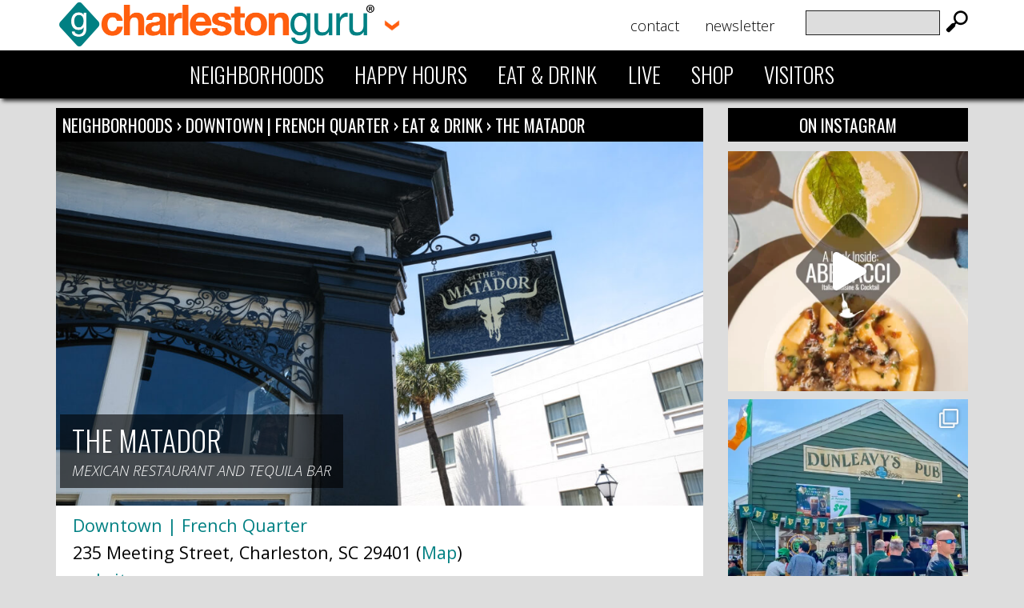

--- FILE ---
content_type: text/html; charset=UTF-8
request_url: https://charlestonguru.com/listing/the-matador/
body_size: 14586
content:
<!DOCTYPE html>
<html lang="en">
	<head>

		<title>The Matador | Charleston Guru</title>
		<link href="https://charlestonguru.com/officialwebsite/wp-content/themes/charlestonguru/images/favicon.png" rel="shortcut icon" />
            <link href="https://fonts.googleapis.com/css?family=Oswald:300,400,700&display=swap" rel="stylesheet">
        <link href="https://fonts.googleapis.com/css?family=Open+Sans:300,300i,400,400i,700,700i&display=swap" rel="stylesheet">
        <link href='https://fonts.googleapis.com/css?family=Dancing+Script:400,700' rel='stylesheet' type='text/css'>
		<meta http-equiv="content-type" content="text/html; charset=UTF-8" />
		<meta name="HandheldFriendly" content="True">
		<meta name="MobileOptimized" content="320">
		<meta name="apple-mobile-web-app-capable" content="yes">
		<meta name="mobile-web-app-capable" content="yes">
		<meta name="viewport" content="width=device-width, initial-scale=1">



        <meta name="google-site-verification" content="y4GypkZWj7BnPUfFhpLr6KIRnJYTKqL6lazRuQj0FTU" />

		

		<meta name="apple-mobile-web-app-capable" content="yes" />
		<meta name="mobile-web-app-capable" content="yes">
		<link rel="shortcut icon" sizes="512x512" href="https://charlestonguru.com/officialwebsite/wp-content/themes/charlestonguru/images/appicon.png"> 
		<link rel="apple-touch-icon" href="https://charlestonguru.com/officialwebsite/wp-content/themes/charlestonguru/images/appicon.png">
		<link rel="apple-touch-startup-image" href="https://charlestonguru.com/officialwebsite/wp-content/themes/charlestonguru/images/appstartup.png" />


<script>var clicky_site_ids = clicky_site_ids || []; clicky_site_ids.push(101204920);</script>
<script async src="//static.getclicky.com/js"></script>


	
		
		<link rel="alternate" type="application/rss+xml" title="Charleston Guru RSS Feed" href="https://charlestonguru.com/feed/">
		<link rel="pingback" href="https://charlestonguru.com/officialwebsite/xmlrpc.php">
		
		<!--media queries JS-->
		<script type="text/javascript" src="https://charlestonguru.com/officialwebsite/wp-content/themes/charlestonguru/js/css3-mediaqueries.js"></script>

		<!-- include jQuery library / remove if another plugin installs jquery -->
		

<script type="text/javascript">
var _gaq = _gaq || [];
_gaq.push(['_setAccount', 'UA-4470023-60']);
_gaq.push(['_trackPageview']);
(function() {
var ga = document.createElement('script'); ga.type = 'text/javascript'; ga.async = true; 

ga.src = ('https:' == document.location.protocol ? 'https://' : 'http://') + 'stats.g.doubleclick.net/dc.js';

var s = document.getElementsByTagName('script')[0]; s.parentNode.insertBefore(ga, s);
})();
</script>



  






 



<link rel="stylesheet" href="https://charlestonguru.com/officialwebsite/wp-content/themes/charlestonguru/style.css?1700135092" type="text/css" media="screen, projection" />




<script type="text/javascript">

if(("standalone" in window.navigator) && window.navigator.standalone){

var noddy, remotes = false;

document.addEventListener('click', function(event) {

noddy = event.target;

while(noddy.nodeName !== "A" && noddy.nodeName !== "HTML") {
noddy = noddy.parentNode;
}

if('href' in noddy && noddy.href.indexOf('http') !== -1 && (noddy.href.indexOf(document.location.host) !== -1 || remotes))
{
event.preventDefault();
document.location.href = noddy.href;
}

},false);
}
</script>



<script src="https://ajax.googleapis.com/ajax/libs/jquery/3.4.1/jquery.min.js"></script>

<meta name='robots' content='index, follow, max-image-preview:large, max-snippet:-1, max-video-preview:-1' />

	<!-- This site is optimized with the Yoast SEO plugin v23.1 - https://yoast.com/wordpress/plugins/seo/ -->
	<link rel="canonical" href="https://charlestonguru.com/listing/the-matador/" />
	<meta property="og:locale" content="en_US" />
	<meta property="og:type" content="article" />
	<meta property="og:title" content="The Matador | Charleston Guru" />
	<meta property="og:url" content="https://charlestonguru.com/listing/the-matador/" />
	<meta property="og:site_name" content="Charleston Guru" />
	<meta property="article:modified_time" content="2024-06-11T18:43:00+00:00" />
	<meta property="og:image" content="https://charlestonguru.com/officialwebsite/wp-content/uploads/2023/04/Charleston-2-2.jpg" />
	<meta property="og:image:width" content="1500" />
	<meta property="og:image:height" content="844" />
	<meta property="og:image:type" content="image/jpeg" />
	<meta name="twitter:card" content="summary_large_image" />
	<meta name="twitter:label1" content="Est. reading time" />
	<meta name="twitter:data1" content="1 minute" />
	<script type="application/ld+json" class="yoast-schema-graph">{"@context":"https://schema.org","@graph":[{"@type":"WebPage","@id":"https://charlestonguru.com/listing/the-matador/","url":"https://charlestonguru.com/listing/the-matador/","name":"The Matador | Charleston Guru","isPartOf":{"@id":"https://charlestonguru.com/#website"},"primaryImageOfPage":{"@id":"https://charlestonguru.com/listing/the-matador/#primaryimage"},"image":{"@id":"https://charlestonguru.com/listing/the-matador/#primaryimage"},"thumbnailUrl":"https://charlestonguru.com/officialwebsite/wp-content/uploads/2023/04/Charleston-2-2.jpg","datePublished":"2023-03-23T21:04:35+00:00","dateModified":"2024-06-11T18:43:00+00:00","breadcrumb":{"@id":"https://charlestonguru.com/listing/the-matador/#breadcrumb"},"inLanguage":"en","potentialAction":[{"@type":"ReadAction","target":["https://charlestonguru.com/listing/the-matador/"]}]},{"@type":"ImageObject","inLanguage":"en","@id":"https://charlestonguru.com/listing/the-matador/#primaryimage","url":"https://charlestonguru.com/officialwebsite/wp-content/uploads/2023/04/Charleston-2-2.jpg","contentUrl":"https://charlestonguru.com/officialwebsite/wp-content/uploads/2023/04/Charleston-2-2.jpg","width":1500,"height":844},{"@type":"BreadcrumbList","@id":"https://charlestonguru.com/listing/the-matador/#breadcrumb","itemListElement":[{"@type":"ListItem","position":1,"name":"Home","item":"https://charlestonguru.com/"},{"@type":"ListItem","position":2,"name":"The Matador"}]},{"@type":"WebSite","@id":"https://charlestonguru.com/#website","url":"https://charlestonguru.com/","name":"Charleston Guru","description":"","potentialAction":[{"@type":"SearchAction","target":{"@type":"EntryPoint","urlTemplate":"https://charlestonguru.com/?s={search_term_string}"},"query-input":"required name=search_term_string"}],"inLanguage":"en"}]}</script>
	<!-- / Yoast SEO plugin. -->


<script type="text/javascript">
/* <![CDATA[ */
window._wpemojiSettings = {"baseUrl":"https:\/\/s.w.org\/images\/core\/emoji\/15.0.3\/72x72\/","ext":".png","svgUrl":"https:\/\/s.w.org\/images\/core\/emoji\/15.0.3\/svg\/","svgExt":".svg","source":{"concatemoji":"https:\/\/charlestonguru.com\/officialwebsite\/wp-includes\/js\/wp-emoji-release.min.js?ver=6.6.4"}};
/*! This file is auto-generated */
!function(i,n){var o,s,e;function c(e){try{var t={supportTests:e,timestamp:(new Date).valueOf()};sessionStorage.setItem(o,JSON.stringify(t))}catch(e){}}function p(e,t,n){e.clearRect(0,0,e.canvas.width,e.canvas.height),e.fillText(t,0,0);var t=new Uint32Array(e.getImageData(0,0,e.canvas.width,e.canvas.height).data),r=(e.clearRect(0,0,e.canvas.width,e.canvas.height),e.fillText(n,0,0),new Uint32Array(e.getImageData(0,0,e.canvas.width,e.canvas.height).data));return t.every(function(e,t){return e===r[t]})}function u(e,t,n){switch(t){case"flag":return n(e,"\ud83c\udff3\ufe0f\u200d\u26a7\ufe0f","\ud83c\udff3\ufe0f\u200b\u26a7\ufe0f")?!1:!n(e,"\ud83c\uddfa\ud83c\uddf3","\ud83c\uddfa\u200b\ud83c\uddf3")&&!n(e,"\ud83c\udff4\udb40\udc67\udb40\udc62\udb40\udc65\udb40\udc6e\udb40\udc67\udb40\udc7f","\ud83c\udff4\u200b\udb40\udc67\u200b\udb40\udc62\u200b\udb40\udc65\u200b\udb40\udc6e\u200b\udb40\udc67\u200b\udb40\udc7f");case"emoji":return!n(e,"\ud83d\udc26\u200d\u2b1b","\ud83d\udc26\u200b\u2b1b")}return!1}function f(e,t,n){var r="undefined"!=typeof WorkerGlobalScope&&self instanceof WorkerGlobalScope?new OffscreenCanvas(300,150):i.createElement("canvas"),a=r.getContext("2d",{willReadFrequently:!0}),o=(a.textBaseline="top",a.font="600 32px Arial",{});return e.forEach(function(e){o[e]=t(a,e,n)}),o}function t(e){var t=i.createElement("script");t.src=e,t.defer=!0,i.head.appendChild(t)}"undefined"!=typeof Promise&&(o="wpEmojiSettingsSupports",s=["flag","emoji"],n.supports={everything:!0,everythingExceptFlag:!0},e=new Promise(function(e){i.addEventListener("DOMContentLoaded",e,{once:!0})}),new Promise(function(t){var n=function(){try{var e=JSON.parse(sessionStorage.getItem(o));if("object"==typeof e&&"number"==typeof e.timestamp&&(new Date).valueOf()<e.timestamp+604800&&"object"==typeof e.supportTests)return e.supportTests}catch(e){}return null}();if(!n){if("undefined"!=typeof Worker&&"undefined"!=typeof OffscreenCanvas&&"undefined"!=typeof URL&&URL.createObjectURL&&"undefined"!=typeof Blob)try{var e="postMessage("+f.toString()+"("+[JSON.stringify(s),u.toString(),p.toString()].join(",")+"));",r=new Blob([e],{type:"text/javascript"}),a=new Worker(URL.createObjectURL(r),{name:"wpTestEmojiSupports"});return void(a.onmessage=function(e){c(n=e.data),a.terminate(),t(n)})}catch(e){}c(n=f(s,u,p))}t(n)}).then(function(e){for(var t in e)n.supports[t]=e[t],n.supports.everything=n.supports.everything&&n.supports[t],"flag"!==t&&(n.supports.everythingExceptFlag=n.supports.everythingExceptFlag&&n.supports[t]);n.supports.everythingExceptFlag=n.supports.everythingExceptFlag&&!n.supports.flag,n.DOMReady=!1,n.readyCallback=function(){n.DOMReady=!0}}).then(function(){return e}).then(function(){var e;n.supports.everything||(n.readyCallback(),(e=n.source||{}).concatemoji?t(e.concatemoji):e.wpemoji&&e.twemoji&&(t(e.twemoji),t(e.wpemoji)))}))}((window,document),window._wpemojiSettings);
/* ]]> */
</script>
<link rel='stylesheet' id='cf7ic_style-css' href='https://charlestonguru.com/officialwebsite/wp-content/plugins/contact-form-7-image-captcha/css/cf7ic-style.css?ver=3.3.7' type='text/css' media='all' />
<link rel='stylesheet' id='sbi_styles-css' href='https://charlestonguru.com/officialwebsite/wp-content/plugins/instagram-feed/css/sbi-styles.min.css?ver=6.5.0' type='text/css' media='all' />
<style id='wp-emoji-styles-inline-css' type='text/css'>

	img.wp-smiley, img.emoji {
		display: inline !important;
		border: none !important;
		box-shadow: none !important;
		height: 1em !important;
		width: 1em !important;
		margin: 0 0.07em !important;
		vertical-align: -0.1em !important;
		background: none !important;
		padding: 0 !important;
	}
</style>
<link rel='stylesheet' id='wp-block-library-css' href='https://charlestonguru.com/officialwebsite/wp-includes/css/dist/block-library/style.min.css?ver=6.6.4' type='text/css' media='all' />
<style id='classic-theme-styles-inline-css' type='text/css'>
/*! This file is auto-generated */
.wp-block-button__link{color:#fff;background-color:#32373c;border-radius:9999px;box-shadow:none;text-decoration:none;padding:calc(.667em + 2px) calc(1.333em + 2px);font-size:1.125em}.wp-block-file__button{background:#32373c;color:#fff;text-decoration:none}
</style>
<style id='global-styles-inline-css' type='text/css'>
:root{--wp--preset--aspect-ratio--square: 1;--wp--preset--aspect-ratio--4-3: 4/3;--wp--preset--aspect-ratio--3-4: 3/4;--wp--preset--aspect-ratio--3-2: 3/2;--wp--preset--aspect-ratio--2-3: 2/3;--wp--preset--aspect-ratio--16-9: 16/9;--wp--preset--aspect-ratio--9-16: 9/16;--wp--preset--color--black: #000000;--wp--preset--color--cyan-bluish-gray: #abb8c3;--wp--preset--color--white: #ffffff;--wp--preset--color--pale-pink: #f78da7;--wp--preset--color--vivid-red: #cf2e2e;--wp--preset--color--luminous-vivid-orange: #ff6900;--wp--preset--color--luminous-vivid-amber: #fcb900;--wp--preset--color--light-green-cyan: #7bdcb5;--wp--preset--color--vivid-green-cyan: #00d084;--wp--preset--color--pale-cyan-blue: #8ed1fc;--wp--preset--color--vivid-cyan-blue: #0693e3;--wp--preset--color--vivid-purple: #9b51e0;--wp--preset--gradient--vivid-cyan-blue-to-vivid-purple: linear-gradient(135deg,rgba(6,147,227,1) 0%,rgb(155,81,224) 100%);--wp--preset--gradient--light-green-cyan-to-vivid-green-cyan: linear-gradient(135deg,rgb(122,220,180) 0%,rgb(0,208,130) 100%);--wp--preset--gradient--luminous-vivid-amber-to-luminous-vivid-orange: linear-gradient(135deg,rgba(252,185,0,1) 0%,rgba(255,105,0,1) 100%);--wp--preset--gradient--luminous-vivid-orange-to-vivid-red: linear-gradient(135deg,rgba(255,105,0,1) 0%,rgb(207,46,46) 100%);--wp--preset--gradient--very-light-gray-to-cyan-bluish-gray: linear-gradient(135deg,rgb(238,238,238) 0%,rgb(169,184,195) 100%);--wp--preset--gradient--cool-to-warm-spectrum: linear-gradient(135deg,rgb(74,234,220) 0%,rgb(151,120,209) 20%,rgb(207,42,186) 40%,rgb(238,44,130) 60%,rgb(251,105,98) 80%,rgb(254,248,76) 100%);--wp--preset--gradient--blush-light-purple: linear-gradient(135deg,rgb(255,206,236) 0%,rgb(152,150,240) 100%);--wp--preset--gradient--blush-bordeaux: linear-gradient(135deg,rgb(254,205,165) 0%,rgb(254,45,45) 50%,rgb(107,0,62) 100%);--wp--preset--gradient--luminous-dusk: linear-gradient(135deg,rgb(255,203,112) 0%,rgb(199,81,192) 50%,rgb(65,88,208) 100%);--wp--preset--gradient--pale-ocean: linear-gradient(135deg,rgb(255,245,203) 0%,rgb(182,227,212) 50%,rgb(51,167,181) 100%);--wp--preset--gradient--electric-grass: linear-gradient(135deg,rgb(202,248,128) 0%,rgb(113,206,126) 100%);--wp--preset--gradient--midnight: linear-gradient(135deg,rgb(2,3,129) 0%,rgb(40,116,252) 100%);--wp--preset--font-size--small: 13px;--wp--preset--font-size--medium: 20px;--wp--preset--font-size--large: 36px;--wp--preset--font-size--x-large: 42px;--wp--preset--spacing--20: 0.44rem;--wp--preset--spacing--30: 0.67rem;--wp--preset--spacing--40: 1rem;--wp--preset--spacing--50: 1.5rem;--wp--preset--spacing--60: 2.25rem;--wp--preset--spacing--70: 3.38rem;--wp--preset--spacing--80: 5.06rem;--wp--preset--shadow--natural: 6px 6px 9px rgba(0, 0, 0, 0.2);--wp--preset--shadow--deep: 12px 12px 50px rgba(0, 0, 0, 0.4);--wp--preset--shadow--sharp: 6px 6px 0px rgba(0, 0, 0, 0.2);--wp--preset--shadow--outlined: 6px 6px 0px -3px rgba(255, 255, 255, 1), 6px 6px rgba(0, 0, 0, 1);--wp--preset--shadow--crisp: 6px 6px 0px rgba(0, 0, 0, 1);}:where(.is-layout-flex){gap: 0.5em;}:where(.is-layout-grid){gap: 0.5em;}body .is-layout-flex{display: flex;}.is-layout-flex{flex-wrap: wrap;align-items: center;}.is-layout-flex > :is(*, div){margin: 0;}body .is-layout-grid{display: grid;}.is-layout-grid > :is(*, div){margin: 0;}:where(.wp-block-columns.is-layout-flex){gap: 2em;}:where(.wp-block-columns.is-layout-grid){gap: 2em;}:where(.wp-block-post-template.is-layout-flex){gap: 1.25em;}:where(.wp-block-post-template.is-layout-grid){gap: 1.25em;}.has-black-color{color: var(--wp--preset--color--black) !important;}.has-cyan-bluish-gray-color{color: var(--wp--preset--color--cyan-bluish-gray) !important;}.has-white-color{color: var(--wp--preset--color--white) !important;}.has-pale-pink-color{color: var(--wp--preset--color--pale-pink) !important;}.has-vivid-red-color{color: var(--wp--preset--color--vivid-red) !important;}.has-luminous-vivid-orange-color{color: var(--wp--preset--color--luminous-vivid-orange) !important;}.has-luminous-vivid-amber-color{color: var(--wp--preset--color--luminous-vivid-amber) !important;}.has-light-green-cyan-color{color: var(--wp--preset--color--light-green-cyan) !important;}.has-vivid-green-cyan-color{color: var(--wp--preset--color--vivid-green-cyan) !important;}.has-pale-cyan-blue-color{color: var(--wp--preset--color--pale-cyan-blue) !important;}.has-vivid-cyan-blue-color{color: var(--wp--preset--color--vivid-cyan-blue) !important;}.has-vivid-purple-color{color: var(--wp--preset--color--vivid-purple) !important;}.has-black-background-color{background-color: var(--wp--preset--color--black) !important;}.has-cyan-bluish-gray-background-color{background-color: var(--wp--preset--color--cyan-bluish-gray) !important;}.has-white-background-color{background-color: var(--wp--preset--color--white) !important;}.has-pale-pink-background-color{background-color: var(--wp--preset--color--pale-pink) !important;}.has-vivid-red-background-color{background-color: var(--wp--preset--color--vivid-red) !important;}.has-luminous-vivid-orange-background-color{background-color: var(--wp--preset--color--luminous-vivid-orange) !important;}.has-luminous-vivid-amber-background-color{background-color: var(--wp--preset--color--luminous-vivid-amber) !important;}.has-light-green-cyan-background-color{background-color: var(--wp--preset--color--light-green-cyan) !important;}.has-vivid-green-cyan-background-color{background-color: var(--wp--preset--color--vivid-green-cyan) !important;}.has-pale-cyan-blue-background-color{background-color: var(--wp--preset--color--pale-cyan-blue) !important;}.has-vivid-cyan-blue-background-color{background-color: var(--wp--preset--color--vivid-cyan-blue) !important;}.has-vivid-purple-background-color{background-color: var(--wp--preset--color--vivid-purple) !important;}.has-black-border-color{border-color: var(--wp--preset--color--black) !important;}.has-cyan-bluish-gray-border-color{border-color: var(--wp--preset--color--cyan-bluish-gray) !important;}.has-white-border-color{border-color: var(--wp--preset--color--white) !important;}.has-pale-pink-border-color{border-color: var(--wp--preset--color--pale-pink) !important;}.has-vivid-red-border-color{border-color: var(--wp--preset--color--vivid-red) !important;}.has-luminous-vivid-orange-border-color{border-color: var(--wp--preset--color--luminous-vivid-orange) !important;}.has-luminous-vivid-amber-border-color{border-color: var(--wp--preset--color--luminous-vivid-amber) !important;}.has-light-green-cyan-border-color{border-color: var(--wp--preset--color--light-green-cyan) !important;}.has-vivid-green-cyan-border-color{border-color: var(--wp--preset--color--vivid-green-cyan) !important;}.has-pale-cyan-blue-border-color{border-color: var(--wp--preset--color--pale-cyan-blue) !important;}.has-vivid-cyan-blue-border-color{border-color: var(--wp--preset--color--vivid-cyan-blue) !important;}.has-vivid-purple-border-color{border-color: var(--wp--preset--color--vivid-purple) !important;}.has-vivid-cyan-blue-to-vivid-purple-gradient-background{background: var(--wp--preset--gradient--vivid-cyan-blue-to-vivid-purple) !important;}.has-light-green-cyan-to-vivid-green-cyan-gradient-background{background: var(--wp--preset--gradient--light-green-cyan-to-vivid-green-cyan) !important;}.has-luminous-vivid-amber-to-luminous-vivid-orange-gradient-background{background: var(--wp--preset--gradient--luminous-vivid-amber-to-luminous-vivid-orange) !important;}.has-luminous-vivid-orange-to-vivid-red-gradient-background{background: var(--wp--preset--gradient--luminous-vivid-orange-to-vivid-red) !important;}.has-very-light-gray-to-cyan-bluish-gray-gradient-background{background: var(--wp--preset--gradient--very-light-gray-to-cyan-bluish-gray) !important;}.has-cool-to-warm-spectrum-gradient-background{background: var(--wp--preset--gradient--cool-to-warm-spectrum) !important;}.has-blush-light-purple-gradient-background{background: var(--wp--preset--gradient--blush-light-purple) !important;}.has-blush-bordeaux-gradient-background{background: var(--wp--preset--gradient--blush-bordeaux) !important;}.has-luminous-dusk-gradient-background{background: var(--wp--preset--gradient--luminous-dusk) !important;}.has-pale-ocean-gradient-background{background: var(--wp--preset--gradient--pale-ocean) !important;}.has-electric-grass-gradient-background{background: var(--wp--preset--gradient--electric-grass) !important;}.has-midnight-gradient-background{background: var(--wp--preset--gradient--midnight) !important;}.has-small-font-size{font-size: var(--wp--preset--font-size--small) !important;}.has-medium-font-size{font-size: var(--wp--preset--font-size--medium) !important;}.has-large-font-size{font-size: var(--wp--preset--font-size--large) !important;}.has-x-large-font-size{font-size: var(--wp--preset--font-size--x-large) !important;}
:where(.wp-block-post-template.is-layout-flex){gap: 1.25em;}:where(.wp-block-post-template.is-layout-grid){gap: 1.25em;}
:where(.wp-block-columns.is-layout-flex){gap: 2em;}:where(.wp-block-columns.is-layout-grid){gap: 2em;}
:root :where(.wp-block-pullquote){font-size: 1.5em;line-height: 1.6;}
</style>
<link rel='stylesheet' id='contact-form-7-css' href='https://charlestonguru.com/officialwebsite/wp-content/plugins/contact-form-7/includes/css/styles.css?ver=5.9.8' type='text/css' media='all' />
<link rel='stylesheet' id='google-calendar-events-qtip-css' href='https://charlestonguru.com/officialwebsite/wp-content/plugins/google-calendar-events/css/jquery.qtip.min.css?ver=2.3.2' type='text/css' media='all' />
<link rel='stylesheet' id='google-calendar-events-public-css' href='https://charlestonguru.com/officialwebsite/wp-content/plugins/google-calendar-events/css/gce-style.css?ver=2.3.2' type='text/css' media='all' />
<link rel='stylesheet' id='cleaner-gallery-css' href='https://charlestonguru.com/officialwebsite/wp-content/plugins/cleaner-gallery/css/gallery.min.css?ver=20130526' type='text/css' media='all' />
<link rel='stylesheet' id='fancybox-css' href='https://charlestonguru.com/officialwebsite/wp-content/plugins/easy-fancybox/fancybox/1.5.4/jquery.fancybox.min.css?ver=6.6.4' type='text/css' media='screen' />
<link rel='stylesheet' id='dashicons-css' href='https://charlestonguru.com/officialwebsite/wp-includes/css/dashicons.min.css?ver=6.6.4' type='text/css' media='all' />
<link rel='stylesheet' id='thickbox-css' href='https://charlestonguru.com/officialwebsite/wp-includes/js/thickbox/thickbox.css?ver=6.6.4' type='text/css' media='all' />
<script type="text/javascript" src="https://charlestonguru.com/officialwebsite/wp-includes/js/jquery/jquery.min.js?ver=3.7.1" id="jquery-core-js"></script>
<script type="text/javascript" src="https://charlestonguru.com/officialwebsite/wp-includes/js/jquery/jquery-migrate.min.js?ver=3.4.1" id="jquery-migrate-js"></script>
<link rel="https://api.w.org/" href="https://charlestonguru.com/wp-json/" /><link rel="alternate" title="JSON" type="application/json" href="https://charlestonguru.com/wp-json/wp/v2/listing/11883" /><link rel="EditURI" type="application/rsd+xml" title="RSD" href="https://charlestonguru.com/officialwebsite/xmlrpc.php?rsd" />

<link rel='shortlink' href='https://charlestonguru.com/?p=11883' />
<link rel="alternate" title="oEmbed (JSON)" type="application/json+oembed" href="https://charlestonguru.com/wp-json/oembed/1.0/embed?url=https%3A%2F%2Fcharlestonguru.com%2Flisting%2Fthe-matador%2F" />
<link rel="alternate" title="oEmbed (XML)" type="text/xml+oembed" href="https://charlestonguru.com/wp-json/oembed/1.0/embed?url=https%3A%2F%2Fcharlestonguru.com%2Flisting%2Fthe-matador%2F&#038;format=xml" />
<!-- Instagram Feed CSS -->
<style type="text/css">
.sbi_photo_wrap {margin-bottom:10px; }
#footer-instagram .sbi_photo_wrap {padding:10px; }
</style>

    
	</head>

<body>




<header id="header">




			<div id="header-top">



			<div class="inner-container">

				<div id="logo">
					<div id="logo-graphic">
                        <a href="https://charlestonguru.com"><img src="https://charlestonguru.com/officialwebsite/wp-content/themes/charlestonguru/images/logo-charleston-guru.png" alt="Charleston Guru" /></a>
                    </div>
				
<!---- CITY DROP DOWN ----->


<div class="city-dropdown">
  <span class="city-dropdown-arrow"><img src="https://charlestonguru.com/officialwebsite/wp-content/themes/charlestonguru/images/orange-down-arrow.png" alt="cities" /></span>
  <div class="city-dropdown-content">
   <a href="https://nashvilleguru.com/?utm_source=charlestonguru&utm_medium=headernav" target="_blank"><img src="https://charlestonguru.com/officialwebsite/wp-content/themes/charlestonguru/images/nashville-guru-logo.png" alt="Nashville Guru" /></a>
  </div>
</div>


<!---- END CITY DROP DOWN --->



</div>






				<div class="hide-on-desktop">
					
				<div id="mobile-container-header">

				<script type="text/javascript">
				jQuery(document).ready(function($) {
				    $("#mobile-nav-header").hide();
				    $(".mtoggleheader").click(function() {
				        $("#mobile-nav-header").slideToggle(100);
				    });
				});
				</script>
				<div id="mobile-menu-link">
                    <a class="mtoggleheader" href="#">
                    <svg viewBox="0 0 100 80" width="30" height="30">
         <rect width="100" height="20"></rect>
  <rect y="30" width="100" height="20"></rect>
  <rect y="60" width="100" height="20"></rect>
</svg>
</a>

                    </div>
				<div id="mobile-nav-header" style="display:none;">
					<div class="inner-container">
						<div id="navi">
						<div class="menu-main-menu-container"><ul id="menu-main-menu" class="menu"><li id="menu-item-24" class="menu-item menu-item-type-post_type menu-item-object-page menu-item-24"><a href="https://charlestonguru.com/charleston-neighborhoods/">Neighborhoods</a></li>
<li id="menu-item-23" class="menu-item menu-item-type-post_type menu-item-object-page menu-item-23"><a href="https://charlestonguru.com/charleston-happy-hours/">Happy Hours</a></li>
<li id="menu-item-34" class="menu-item menu-item-type-post_type menu-item-object-page menu-item-34"><a href="https://charlestonguru.com/charleston-restaurants-and-bars/">Eat &#038; Drink</a></li>
<li id="menu-item-13060" class="menu-item menu-item-type-post_type menu-item-object-page menu-item-13060"><a href="https://charlestonguru.com/charleston-apartments-and-living/">Live</a></li>
<li id="menu-item-13920" class="menu-item menu-item-type-post_type menu-item-object-page menu-item-13920"><a href="https://charlestonguru.com/charleston-shops/">Shop</a></li>
<li id="menu-item-2343" class="menu-item menu-item-type-post_type menu-item-object-page menu-item-2343"><a href="https://charlestonguru.com/visitors/">Visitors</a></li>
</ul></div>						</div>
					</div>
					
				</div>
				</div>
				</div>



				<div id="sub-nav">

				<ul>
					 <div class="menu-additional-menu-container"><ul id="menu-additional-menu" class="menu"><li id="menu-item-6630" class="menu-item menu-item-type-post_type menu-item-object-page menu-item-6630"><a href="https://charlestonguru.com/contact/">Contact</a></li>
<li id="menu-item-19640" class="menu-item menu-item-type-post_type menu-item-object-page menu-item-19640"><a href="https://charlestonguru.com/newsletter/">Newsletter</a></li>
</ul></div>				</ul>

				</div>


				<div id="header-search">

					<form method="get" action="https://charlestonguru.com/">
						
						<div id="header-search-text"><input type="text" value="" name="s" id="s" /></div>
						<div id="header-search-submit"><input type="submit" value=" " /></div>

					</form>
				
				</div>

			
			</div>
		</div>
	<nav id="nav">  <!--  Navigation -->	
		<div class="inner-container">
            
                        <div class="menu-main-menu-container"><ul id="menu-main-menu-1" class="menu"><li class="menu-item menu-item-type-post_type menu-item-object-page menu-item-24"><a href="https://charlestonguru.com/charleston-neighborhoods/">Neighborhoods</a></li>
<li class="menu-item menu-item-type-post_type menu-item-object-page menu-item-23"><a href="https://charlestonguru.com/charleston-happy-hours/">Happy Hours</a></li>
<li class="menu-item menu-item-type-post_type menu-item-object-page menu-item-34"><a href="https://charlestonguru.com/charleston-restaurants-and-bars/">Eat &#038; Drink</a></li>
<li class="menu-item menu-item-type-post_type menu-item-object-page menu-item-13060"><a href="https://charlestonguru.com/charleston-apartments-and-living/">Live</a></li>
<li class="menu-item menu-item-type-post_type menu-item-object-page menu-item-13920"><a href="https://charlestonguru.com/charleston-shops/">Shop</a></li>
<li class="menu-item menu-item-type-post_type menu-item-object-page menu-item-2343"><a href="https://charlestonguru.com/visitors/">Visitors</a></li>
</ul></div>                 
		</div>
	</nav><!--end nav-->


<!--set city name for use throughout website--> 

     

</header> <!-- End Header -->

<div class="hide-on-desktop">

      <div id="simple-mobile-nav">
               <div class="menu-main-menu-container"><ul id="menu-main-menu-2" class="menu"><li class="menu-item menu-item-type-post_type menu-item-object-page menu-item-24"><a href="https://charlestonguru.com/charleston-neighborhoods/">Neighborhoods</a></li>
<li class="menu-item menu-item-type-post_type menu-item-object-page menu-item-23"><a href="https://charlestonguru.com/charleston-happy-hours/">Happy Hours</a></li>
<li class="menu-item menu-item-type-post_type menu-item-object-page menu-item-34"><a href="https://charlestonguru.com/charleston-restaurants-and-bars/">Eat &#038; Drink</a></li>
<li class="menu-item menu-item-type-post_type menu-item-object-page menu-item-13060"><a href="https://charlestonguru.com/charleston-apartments-and-living/">Live</a></li>
<li class="menu-item menu-item-type-post_type menu-item-object-page menu-item-13920"><a href="https://charlestonguru.com/charleston-shops/">Shop</a></li>
<li class="menu-item menu-item-type-post_type menu-item-object-page menu-item-2343"><a href="https://charlestonguru.com/visitors/">Visitors</a></li>
</ul></div>                 </div>

             </div>


<div id="content">





		
<div class="inner-container">


  


<div id="main">
	<div class="hundred">
		<section class="standard">






			<h1 class="breadcrumbs-header"><a href="https://charlestonguru.com/charleston-neighborhoods">Neighborhoods</a> &rsaquo; 

					
						
							
		
							<a href="https://charlestonguru.com/charleston-neighborhoods/downtown">


Downtown | 
	French Quarter


</a> &rsaquo; 
							



														<a href="https://charlestonguru.com/charleston-neighborhoods/downtown/eat-and-drink">Eat &amp; Drink</a>
							
						

				&rsaquo; <a href="https://charlestonguru.com/listing/the-matador/">The Matador</a></h1>


					 


	
			</h1>


	<!--end fun things to do else--->


								<div id="post-11883">


			<div class="main-image-container">
								<img width="1024" height="576" src="https://charlestonguru.com/officialwebsite/wp-content/uploads/2023/04/Charleston-2-2-1024x576.jpg" class="aligncenter wp-post-image" alt="" decoding="async" fetchpriority="high" srcset="https://charlestonguru.com/officialwebsite/wp-content/uploads/2023/04/Charleston-2-2-1024x576.jpg 1024w, https://charlestonguru.com/officialwebsite/wp-content/uploads/2023/04/Charleston-2-2-300x169.jpg 300w, https://charlestonguru.com/officialwebsite/wp-content/uploads/2023/04/Charleston-2-2-768x432.jpg 768w, https://charlestonguru.com/officialwebsite/wp-content/uploads/2023/04/Charleston-2-2.jpg 1500w" sizes="(max-width: 1024px) 100vw, 1024px" />								<div class="title-box">
				<h2 id="title-box-business-name">The Matador</h2>
					<div class="business-type">Mexican Restaurant and Tequila Bar</div>				
				</div>

															</div>


								<!--end if hide featured image-->
					<div class="business-container">
							<div class="business-details-container-new">

																													

							<div class="break">
							
							
																												

							<div class="show-on-mobile mobile-business-links">
								<a href="https://maps.google.com/maps?q=235 Meeting Street, Charleston, SC 29401&z=18" target="_blank">Get Directions</a> <a href="tel:+1">Call</a>
							</div>

							<div class="business-basic-details">





								<ul>

																											
								<li><a href="https://charlestonguru.com/charleston-neighborhoods/downtown">
																					
												Downtown | 
	French Quarter

								</a></li>

										 


							


																	<li>235 Meeting Street, Charleston, SC 29401								(<a href="https://maps.google.com/maps?q=235 Meeting Street, Charleston, SC 29401&z=18" target="_blank">Map</a>)
								</li>
																

																
								
																<li><a href="http://www.matadorrestaurants.com/locations/charleston-sc" target="_blank">website</a></li>


								
																
									</ul>
								</div>

									<div class="business-links-container-new">

						
								

																																																																								
													</div><!--menu links-->
						

								
								
								<div class="break">
									 	

																																																																									
									<h4>Happy Hours & Specials:</h4>
									
									<div class="day-container"><div class="days-of-week">MON:</div><div class="day-specials">Happy hour from 4:00pm to 6:00pm and from 10:00pm to close includes $7 salads, quesadillas, Brussel sprouts, and bean dip and $8 nachos, tacos, and guacamole. </div></div>									<div class="day-container"><div class="days-of-week">TUE:</div><div class="day-specials">Happy hour from 4:00pm to 6:00pm and from 10:00pm to close includes $7 salads, quesadillas, Brussel sprouts, and bean dip and $8 nachos, tacos, and guacamole. Tuesday specials include half of top shelf tequila. </div></div>									<div class="day-container"><div class="days-of-week">WED:</div><div class="day-specials">Happy hour from 4:00pm to 6:00pm and from 10:00pm to close includes $7 salads, quesadillas, Brussel sprouts, and bean dip and $8 nachos, tacos, and guacamole. </div></div>		
									<div class="day-container"><div class="days-of-week">THU:</div><div class="day-specials">Happy hour from 4:00pm to 6:00pm and from 10:00pm to close includes $7 salads, quesadillas, Brussel sprouts, and bean dip and $8 nachos, tacos, and guacamole. </div></div>	
									<div class="day-container"><div class="days-of-week">FRI:</div><div class="day-specials">Happy hour from 4:00pm to 6:00pm and from 10:00pm to close includes $7 salads, quesadillas, Brussel sprouts, and bean dip and $8 nachos, tacos, and guacamole. </div></div>									<div class="day-container"><div class="days-of-week">SAT:</div><div class="day-specials">Happy hour from 4:00pm to 6:00pm and from 10:00pm to close includes $7 salads, quesadillas, Brussel sprouts, and bean dip and $8 nachos, tacos, and guacamole. </div></div>									<div class="day-container"><div class="days-of-week">SUN:</div><div class="day-specials">Happy hour from 4:00pm to 6:00pm and from 10:00pm to close includes $7 salads, quesadillas, Brussel sprouts, and bean dip and $8 nachos, tacos, and guacamole. </div></div>								</div>	

								

								<h4>Photos:</h4>
<a href="https://charlestonguru.com/guide/a-look-inside-the-matador-charleston/">
<img width="1024" height="379" src="https://charlestonguru.com/officialwebsite/wp-content/uploads/2023/06/A-Look-Inside-Matador-Charleston-1024x379.jpg" class="attachment-large size-large wp-post-image" alt="" decoding="async" srcset="https://charlestonguru.com/officialwebsite/wp-content/uploads/2023/06/A-Look-Inside-Matador-Charleston-1024x379.jpg 1024w, https://charlestonguru.com/officialwebsite/wp-content/uploads/2023/06/A-Look-Inside-Matador-Charleston-300x111.jpg 300w, https://charlestonguru.com/officialwebsite/wp-content/uploads/2023/06/A-Look-Inside-Matador-Charleston-768x284.jpg 768w, https://charlestonguru.com/officialwebsite/wp-content/uploads/2023/06/A-Look-Inside-Matador-Charleston.jpg 1440w" sizes="(max-width: 1024px) 100vw, 1024px" /></a>



					

								<div class="break">

												

								</div>





							


						</div><!--venue info-->
						
					
				




					
			

		
								
							</div><!--end business details container-->
					</div><!--end business container-->

		
		
		
		

		</section>
	
	</div> <!--end hundred-->







	<div class="hundred">



	<h1 class="section-header-link">							<a href="https://charlestonguru.com/charleston-neighborhoods/downtown/eat-and-drink">More In Downtown / Eat &amp; Drink &rsaquo;</a>
							</a></h1>


	<div class="section-body">







								
								
					
								
			<article class="businesses">
			<div class="main-thumb-container">
				<a href="https://charlestonguru.com/listing/jenis-splendid-ice-cream-downtown-charleston/">
										<img width="480" height="320" src="https://charlestonguru.com/officialwebsite/wp-content/uploads/2019/12/Downtown-Charleston-2019-11-46-2-480x320.jpg" class="aligncenter wp-post-image" alt="" decoding="async" loading="lazy" />									</a>
			</div>
				<div>
					<h2><a href="https://charlestonguru.com/listing/jenis-splendid-ice-cream-downtown-charleston/">Jeni&#8217;s Splendid Ice Cream (Downtown Charleston)</a></h2>
				</div>
		</article>
			<article class="businesses">
			<div class="main-thumb-container">
				<a href="https://charlestonguru.com/listing/da-toscano-porchetta-shop/">
										<img width="480" height="320" src="https://charlestonguru.com/officialwebsite/wp-content/uploads/2023/02/Porchetta_20Shop_.jpg-480x320.webp" class="aligncenter wp-post-image" alt="" decoding="async" loading="lazy" />									</a>
			</div>
				<div>
					<h2><a href="https://charlestonguru.com/listing/da-toscano-porchetta-shop/">da Toscano Porchetta Shop</a></h2>
				</div>
		</article>
			<article class="businesses">
			<div class="main-thumb-container">
				<a href="https://charlestonguru.com/listing/heavys-barburger/">
										<img width="480" height="320" src="https://charlestonguru.com/officialwebsite/wp-content/uploads/2023/03/Heavys-Lowres-480x320.jpg" class="aligncenter wp-post-image" alt="" decoding="async" loading="lazy" />									</a>
			</div>
				<div>
					<h2><a href="https://charlestonguru.com/listing/heavys-barburger/">Heavy&#8217;s Barburger</a></h2>
				</div>
		</article>
			<article class="businesses">
			<div class="main-thumb-container">
				<a href="https://charlestonguru.com/listing/bay-street-biergarten/">
										<img width="480" height="320" src="https://charlestonguru.com/officialwebsite/wp-content/uploads/2019/12/Bay-Street-Biergarten-Charleston-2019-11-1-480x320.jpg" class="aligncenter wp-post-image" alt="" decoding="async" loading="lazy" />									</a>
			</div>
				<div>
					<h2><a href="https://charlestonguru.com/listing/bay-street-biergarten/">Bay Street Biergarten</a></h2>
				</div>
		</article>
			<article class="businesses">
			<div class="main-thumb-container">
				<a href="https://charlestonguru.com/listing/the-harbinger-cafe-bakery/">
										<img width="480" height="320" src="https://charlestonguru.com/officialwebsite/wp-content/uploads/2019/12/Downtown-Charleston-2019-11-336-480x320.jpg" class="aligncenter wp-post-image" alt="" decoding="async" loading="lazy" />									</a>
			</div>
				<div>
					<h2><a href="https://charlestonguru.com/listing/the-harbinger-cafe-bakery/">The Harbinger Cafe &#038; Bakery</a></h2>
				</div>
		</article>
			<article class="businesses">
			<div class="main-thumb-container">
				<a href="https://charlestonguru.com/listing/the-gin-joint/">
										<img width="480" height="320" src="https://charlestonguru.com/officialwebsite/wp-content/uploads/2019/12/Downtown-Charleston-2019-11-260-480x320.jpg" class="aligncenter wp-post-image" alt="" decoding="async" loading="lazy" />									</a>
			</div>
				<div>
					<h2><a href="https://charlestonguru.com/listing/the-gin-joint/">The Gin Joint</a></h2>
				</div>
		</article>
			<article class="businesses">
			<div class="main-thumb-container">
				<a href="https://charlestonguru.com/listing/sushi-wa/">
										<img width="480" height="320" src="https://charlestonguru.com/officialwebsite/wp-content/uploads/2023/03/exterior-6-480x320.jpg" class="aligncenter wp-post-image" alt="" decoding="async" loading="lazy" />									</a>
			</div>
				<div>
					<h2><a href="https://charlestonguru.com/listing/sushi-wa/">Sushi-Wa</a></h2>
				</div>
		</article>
			<article class="businesses">
			<div class="main-thumb-container">
				<a href="https://charlestonguru.com/listing/meeting-at-market/">
										<img width="480" height="320" src="https://charlestonguru.com/officialwebsite/wp-content/uploads/2024/01/Meeting-at-Market-480x320.jpeg" class="aligncenter wp-post-image" alt="" decoding="async" loading="lazy" />									</a>
			</div>
				<div>
					<h2><a href="https://charlestonguru.com/listing/meeting-at-market/">Meeting at Market</a></h2>
				</div>
		</article>
			<article class="businesses">
			<div class="main-thumb-container">
				<a href="https://charlestonguru.com/listing/maison/">
										<img width="480" height="320" src="https://charlestonguru.com/officialwebsite/wp-content/uploads/2019/12/Downtown-Charleston-2019-11-21-480x320.jpg" class="aligncenter wp-post-image" alt="" decoding="async" loading="lazy" />									</a>
			</div>
				<div>
					<h2><a href="https://charlestonguru.com/listing/maison/">Maison</a></h2>
				</div>
		</article>
															
		<div class="section-footer">




							<a class="block-link" href="https://charlestonguru.com/charleston-neighborhoods/downtown/eat-and-drink">More In Downtown / Eat &amp; Drink</a>
							




		</div><!--end section footer-->
	</div><!--end section body-->
</div><!--end hundred-->

 <!--end fun things to do else-->


</div> <!--end main content-->


<div id="sidebar">









 





	<div class="break">

					
	<h1 class="section-header">On Instagram</h1>

<div id="sb_instagram"  class="sbi sbi_mob_col_1 sbi_tab_col_2 sbi_col_1 sbi_width_resp" style="width: 100%;" data-feedid="sbi_charlestonguru#6"  data-res="full" data-cols="1" data-colsmobile="1" data-colstablet="2" data-num="6" data-nummobile="" data-item-padding="" data-shortcode-atts="{&quot;num&quot;:&quot;6&quot;,&quot;cols&quot;:&quot;1&quot;,&quot;showfollow&quot;:&quot;false&quot;,&quot;showbutton&quot;:&quot;false&quot;}"  data-postid="11883" data-locatornonce="bc9e27499d" data-sbi-flags="favorLocal">
	
    <div id="sbi_images" >
		<div class="sbi_item sbi_type_video sbi_new sbi_transition" id="sbi_17897134308171023" data-date="1742399258">
    <div class="sbi_photo_wrap">
        <a class="sbi_photo" href="https://www.instagram.com/reel/DHYu85TxiSD/" target="_blank" rel="noopener nofollow" data-full-res="https://scontent-lax3-2.cdninstagram.com/v/t51.71878-15/485263254_1661640398078534_3295060847412142607_n.jpg?stp=dst-jpg_e35_tt6&#038;_nc_cat=107&#038;ccb=7-5&#038;_nc_sid=18de74&#038;efg=eyJlZmdfdGFnIjoiQ0xJUFMuYmVzdF9pbWFnZV91cmxnZW4uQzMifQ%3D%3D&#038;_nc_ohc=7wgynveZtfMQ7kNvwG11YPV&#038;_nc_oc=AdnficahriC_jFnih5-qbCIbryKeJGrfcXEgeEVnAvRt-FU5rWqwXS2iDIvMVAAIUHc&#038;_nc_zt=23&#038;_nc_ht=scontent-lax3-2.cdninstagram.com&#038;edm=AM6HXa8EAAAA&#038;_nc_gid=YIpiMrW57CavDxBIvdQE9Q&#038;oh=00_Afs3iweHwnlik2YxjJVGWIFZ3f6wCaamNJrFQnoeefaZFg&#038;oe=6983D232" data-img-src-set="{&quot;d&quot;:&quot;https:\/\/scontent-lax3-2.cdninstagram.com\/v\/t51.71878-15\/485263254_1661640398078534_3295060847412142607_n.jpg?stp=dst-jpg_e35_tt6&amp;_nc_cat=107&amp;ccb=7-5&amp;_nc_sid=18de74&amp;efg=eyJlZmdfdGFnIjoiQ0xJUFMuYmVzdF9pbWFnZV91cmxnZW4uQzMifQ%3D%3D&amp;_nc_ohc=7wgynveZtfMQ7kNvwG11YPV&amp;_nc_oc=AdnficahriC_jFnih5-qbCIbryKeJGrfcXEgeEVnAvRt-FU5rWqwXS2iDIvMVAAIUHc&amp;_nc_zt=23&amp;_nc_ht=scontent-lax3-2.cdninstagram.com&amp;edm=AM6HXa8EAAAA&amp;_nc_gid=YIpiMrW57CavDxBIvdQE9Q&amp;oh=00_Afs3iweHwnlik2YxjJVGWIFZ3f6wCaamNJrFQnoeefaZFg&amp;oe=6983D232&quot;,&quot;150&quot;:&quot;https:\/\/scontent-lax3-2.cdninstagram.com\/v\/t51.71878-15\/485263254_1661640398078534_3295060847412142607_n.jpg?stp=dst-jpg_e35_tt6&amp;_nc_cat=107&amp;ccb=7-5&amp;_nc_sid=18de74&amp;efg=eyJlZmdfdGFnIjoiQ0xJUFMuYmVzdF9pbWFnZV91cmxnZW4uQzMifQ%3D%3D&amp;_nc_ohc=7wgynveZtfMQ7kNvwG11YPV&amp;_nc_oc=AdnficahriC_jFnih5-qbCIbryKeJGrfcXEgeEVnAvRt-FU5rWqwXS2iDIvMVAAIUHc&amp;_nc_zt=23&amp;_nc_ht=scontent-lax3-2.cdninstagram.com&amp;edm=AM6HXa8EAAAA&amp;_nc_gid=YIpiMrW57CavDxBIvdQE9Q&amp;oh=00_Afs3iweHwnlik2YxjJVGWIFZ3f6wCaamNJrFQnoeefaZFg&amp;oe=6983D232&quot;,&quot;320&quot;:&quot;https:\/\/charlestonguru.com\/officialwebsite\/wp-content\/uploads\/sb-instagram-feed-images\/485263254_1661640398078534_3295060847412142607_nlow.webp&quot;,&quot;640&quot;:&quot;https:\/\/charlestonguru.com\/officialwebsite\/wp-content\/uploads\/sb-instagram-feed-images\/485263254_1661640398078534_3295060847412142607_nfull.webp&quot;}">
            <span class="sbi-screenreader">✨ Abbracci Italian Cuisine &amp; Cocktails ✨

Nort</span>
            	        <svg style="color: rgba(255,255,255,1)" class="svg-inline--fa fa-play fa-w-14 sbi_playbtn" aria-label="Play" aria-hidden="true" data-fa-processed="" data-prefix="fa" data-icon="play" role="presentation" xmlns="http://www.w3.org/2000/svg" viewBox="0 0 448 512"><path fill="currentColor" d="M424.4 214.7L72.4 6.6C43.8-10.3 0 6.1 0 47.9V464c0 37.5 40.7 60.1 72.4 41.3l352-208c31.4-18.5 31.5-64.1 0-82.6z"></path></svg>            <img src="https://charlestonguru.com/officialwebsite/wp-content/plugins/instagram-feed/img/placeholder.png" alt="✨ Abbracci Italian Cuisine &amp; Cocktails ✨

North Mount Pleasant just got a little cozier (and a lot more delicious)! 🍝🍷 Abbracci, meaning “hugs” in Italian, is all about bringing people together over house-made pastas, fresh seafood, and handcrafted cocktails in a warm, inviting space. This is your new go-to spot for Italian comfort with a coastal twist. Check out our Look Inside article on our website! 

💻 www.charlestonguru.com

📍 1146 Muhlenbergia Dr, Unit 103, Mount Pleasant, SC  29466">
        </a>
    </div>
</div><div class="sbi_item sbi_type_carousel sbi_new sbi_transition" id="sbi_17857553670331653" data-date="1742043853">
    <div class="sbi_photo_wrap">
        <a class="sbi_photo" href="https://www.instagram.com/p/DHOJMyGRZpc/" target="_blank" rel="noopener nofollow" data-full-res="https://scontent-lax3-1.cdninstagram.com/v/t51.75761-15/485152679_18087834919604368_7697896172009403213_n.jpg?stp=dst-jpg_e35_tt6&#038;_nc_cat=104&#038;ccb=7-5&#038;_nc_sid=18de74&#038;efg=eyJlZmdfdGFnIjoiQ0FST1VTRUxfSVRFTS5iZXN0X2ltYWdlX3VybGdlbi5DMyJ9&#038;_nc_ohc=TvAbLE_sIJ8Q7kNvwHm061Y&#038;_nc_oc=AdnkqOnxRRyGdKrQRfqS7M7qStCL_qf8ZEj6MlUXQLDr6oDWKB-tkEnAlVaZFSh8-kk&#038;_nc_zt=23&#038;_nc_ht=scontent-lax3-1.cdninstagram.com&#038;edm=AM6HXa8EAAAA&#038;_nc_gid=YIpiMrW57CavDxBIvdQE9Q&#038;oh=00_Afvt9wp7DeH0uNvvkDX6k1CJ8PwvLh9hbewiUrsXBaF1Ww&#038;oe=6983E3AF" data-img-src-set="{&quot;d&quot;:&quot;https:\/\/scontent-lax3-1.cdninstagram.com\/v\/t51.75761-15\/485152679_18087834919604368_7697896172009403213_n.jpg?stp=dst-jpg_e35_tt6&amp;_nc_cat=104&amp;ccb=7-5&amp;_nc_sid=18de74&amp;efg=eyJlZmdfdGFnIjoiQ0FST1VTRUxfSVRFTS5iZXN0X2ltYWdlX3VybGdlbi5DMyJ9&amp;_nc_ohc=TvAbLE_sIJ8Q7kNvwHm061Y&amp;_nc_oc=AdnkqOnxRRyGdKrQRfqS7M7qStCL_qf8ZEj6MlUXQLDr6oDWKB-tkEnAlVaZFSh8-kk&amp;_nc_zt=23&amp;_nc_ht=scontent-lax3-1.cdninstagram.com&amp;edm=AM6HXa8EAAAA&amp;_nc_gid=YIpiMrW57CavDxBIvdQE9Q&amp;oh=00_Afvt9wp7DeH0uNvvkDX6k1CJ8PwvLh9hbewiUrsXBaF1Ww&amp;oe=6983E3AF&quot;,&quot;150&quot;:&quot;https:\/\/scontent-lax3-1.cdninstagram.com\/v\/t51.75761-15\/485152679_18087834919604368_7697896172009403213_n.jpg?stp=dst-jpg_e35_tt6&amp;_nc_cat=104&amp;ccb=7-5&amp;_nc_sid=18de74&amp;efg=eyJlZmdfdGFnIjoiQ0FST1VTRUxfSVRFTS5iZXN0X2ltYWdlX3VybGdlbi5DMyJ9&amp;_nc_ohc=TvAbLE_sIJ8Q7kNvwHm061Y&amp;_nc_oc=AdnkqOnxRRyGdKrQRfqS7M7qStCL_qf8ZEj6MlUXQLDr6oDWKB-tkEnAlVaZFSh8-kk&amp;_nc_zt=23&amp;_nc_ht=scontent-lax3-1.cdninstagram.com&amp;edm=AM6HXa8EAAAA&amp;_nc_gid=YIpiMrW57CavDxBIvdQE9Q&amp;oh=00_Afvt9wp7DeH0uNvvkDX6k1CJ8PwvLh9hbewiUrsXBaF1Ww&amp;oe=6983E3AF&quot;,&quot;320&quot;:&quot;https:\/\/charlestonguru.com\/officialwebsite\/wp-content\/uploads\/sb-instagram-feed-images\/485152679_18087834919604368_7697896172009403213_nlow.webp&quot;,&quot;640&quot;:&quot;https:\/\/charlestonguru.com\/officialwebsite\/wp-content\/uploads\/sb-instagram-feed-images\/485152679_18087834919604368_7697896172009403213_nfull.webp&quot;}">
            <span class="sbi-screenreader">St. Patrick’s Day celebrations are kicking off t</span>
            <svg class="svg-inline--fa fa-clone fa-w-16 sbi_lightbox_carousel_icon" aria-hidden="true" aria-label="Clone" data-fa-proƒcessed="" data-prefix="far" data-icon="clone" role="img" xmlns="http://www.w3.org/2000/svg" viewBox="0 0 512 512">
	                <path fill="currentColor" d="M464 0H144c-26.51 0-48 21.49-48 48v48H48c-26.51 0-48 21.49-48 48v320c0 26.51 21.49 48 48 48h320c26.51 0 48-21.49 48-48v-48h48c26.51 0 48-21.49 48-48V48c0-26.51-21.49-48-48-48zM362 464H54a6 6 0 0 1-6-6V150a6 6 0 0 1 6-6h42v224c0 26.51 21.49 48 48 48h224v42a6 6 0 0 1-6 6zm96-96H150a6 6 0 0 1-6-6V54a6 6 0 0 1 6-6h308a6 6 0 0 1 6 6v308a6 6 0 0 1-6 6z"></path>
	            </svg>	                    <img src="https://charlestonguru.com/officialwebsite/wp-content/plugins/instagram-feed/img/placeholder.png" alt="St. Patrick’s Day celebrations are kicking off this weekend, and we’ve got the ultimate guide to all the best events! ☘️🍻 From lively bar crawls to festive parades and live music, there’s no shortage of ways to get your green on in Charleston. Don’t miss out—check the guide now and start planning your St. Paddy’s fun!">
        </a>
    </div>
</div><div class="sbi_item sbi_type_video sbi_new sbi_transition" id="sbi_18059823497019917" data-date="1741719201">
    <div class="sbi_photo_wrap">
        <a class="sbi_photo" href="https://www.instagram.com/reel/DHEdyiVR5HP/" target="_blank" rel="noopener nofollow" data-full-res="https://scontent-lax3-2.cdninstagram.com/v/t51.75761-15/483036012_18087476944604368_929096839568065129_n.jpg?stp=dst-jpg_e35_tt6&#038;_nc_cat=103&#038;ccb=7-5&#038;_nc_sid=18de74&#038;efg=eyJlZmdfdGFnIjoiQ0xJUFMuYmVzdF9pbWFnZV91cmxnZW4uQzMifQ%3D%3D&#038;_nc_ohc=mLnnuLBeOF0Q7kNvwH3sj2A&#038;_nc_oc=Adm01lvdrUxuaX0p8mG7dV3asU2YarWJhsxoMNy0q0FwjnDhkZMhznNaFvDHxzon_5Q&#038;_nc_zt=23&#038;_nc_ht=scontent-lax3-2.cdninstagram.com&#038;edm=AM6HXa8EAAAA&#038;_nc_gid=YIpiMrW57CavDxBIvdQE9Q&#038;oh=00_AfsIO488qwha67s_fLWwcX4MZbp8kjVuHib0Fn37ZPG93Q&#038;oe=6983E964" data-img-src-set="{&quot;d&quot;:&quot;https:\/\/scontent-lax3-2.cdninstagram.com\/v\/t51.75761-15\/483036012_18087476944604368_929096839568065129_n.jpg?stp=dst-jpg_e35_tt6&amp;_nc_cat=103&amp;ccb=7-5&amp;_nc_sid=18de74&amp;efg=eyJlZmdfdGFnIjoiQ0xJUFMuYmVzdF9pbWFnZV91cmxnZW4uQzMifQ%3D%3D&amp;_nc_ohc=mLnnuLBeOF0Q7kNvwH3sj2A&amp;_nc_oc=Adm01lvdrUxuaX0p8mG7dV3asU2YarWJhsxoMNy0q0FwjnDhkZMhznNaFvDHxzon_5Q&amp;_nc_zt=23&amp;_nc_ht=scontent-lax3-2.cdninstagram.com&amp;edm=AM6HXa8EAAAA&amp;_nc_gid=YIpiMrW57CavDxBIvdQE9Q&amp;oh=00_AfsIO488qwha67s_fLWwcX4MZbp8kjVuHib0Fn37ZPG93Q&amp;oe=6983E964&quot;,&quot;150&quot;:&quot;https:\/\/scontent-lax3-2.cdninstagram.com\/v\/t51.75761-15\/483036012_18087476944604368_929096839568065129_n.jpg?stp=dst-jpg_e35_tt6&amp;_nc_cat=103&amp;ccb=7-5&amp;_nc_sid=18de74&amp;efg=eyJlZmdfdGFnIjoiQ0xJUFMuYmVzdF9pbWFnZV91cmxnZW4uQzMifQ%3D%3D&amp;_nc_ohc=mLnnuLBeOF0Q7kNvwH3sj2A&amp;_nc_oc=Adm01lvdrUxuaX0p8mG7dV3asU2YarWJhsxoMNy0q0FwjnDhkZMhznNaFvDHxzon_5Q&amp;_nc_zt=23&amp;_nc_ht=scontent-lax3-2.cdninstagram.com&amp;edm=AM6HXa8EAAAA&amp;_nc_gid=YIpiMrW57CavDxBIvdQE9Q&amp;oh=00_AfsIO488qwha67s_fLWwcX4MZbp8kjVuHib0Fn37ZPG93Q&amp;oe=6983E964&quot;,&quot;320&quot;:&quot;https:\/\/charlestonguru.com\/officialwebsite\/wp-content\/uploads\/sb-instagram-feed-images\/483036012_18087476944604368_929096839568065129_nlow.webp&quot;,&quot;640&quot;:&quot;https:\/\/charlestonguru.com\/officialwebsite\/wp-content\/uploads\/sb-instagram-feed-images\/483036012_18087476944604368_929096839568065129_nfull.webp&quot;}">
            <span class="sbi-screenreader">Johns Island just got the ultimate all-day hangout</span>
            	        <svg style="color: rgba(255,255,255,1)" class="svg-inline--fa fa-play fa-w-14 sbi_playbtn" aria-label="Play" aria-hidden="true" data-fa-processed="" data-prefix="fa" data-icon="play" role="presentation" xmlns="http://www.w3.org/2000/svg" viewBox="0 0 448 512"><path fill="currentColor" d="M424.4 214.7L72.4 6.6C43.8-10.3 0 6.1 0 47.9V464c0 37.5 40.7 60.1 72.4 41.3l352-208c31.4-18.5 31.5-64.1 0-82.6z"></path></svg>            <img src="https://charlestonguru.com/officialwebsite/wp-content/plugins/instagram-feed/img/placeholder.png" alt="Johns Island just got the ultimate all-day hangout! ☕️🍳🍹 Whether you’re brunching, grabbing dinner, or sipping on happy hour drinks, The Hayday has you covered.

📍 The Hayday – 605 Kindred Ct
Johns Island
⏰ Open daily: 7 AM - 11 PM
Brunch | 8:00AM - 3:00PM | 7 days a week
Supper | 3:00PM - 9:00PM | Mon - Sat
Happy Hour | 4:00PM - 6:00PM | Mon - Fri">
        </a>
    </div>
</div><div class="sbi_item sbi_type_carousel sbi_new sbi_transition" id="sbi_17942226599843664" data-date="1741210319">
    <div class="sbi_photo_wrap">
        <a class="sbi_photo" href="https://www.instagram.com/p/DG1TXEJBwOX/" target="_blank" rel="noopener nofollow" data-full-res="https://scontent-lax7-1.cdninstagram.com/v/t51.75761-15/482903831_18086881924604368_6053712271586597064_n.jpg?stp=dst-jpg_e35_tt6&#038;_nc_cat=105&#038;ccb=7-5&#038;_nc_sid=18de74&#038;efg=eyJlZmdfdGFnIjoiQ0FST1VTRUxfSVRFTS5iZXN0X2ltYWdlX3VybGdlbi5DMyJ9&#038;_nc_ohc=Ac3bwyPSTaUQ7kNvwHJDopk&#038;_nc_oc=AdmhItFQ7WDLNDtPIpaPqqc2d17aZ9sZD5Xy1RlmkHvmyrHuswxWjnmrU6RnBYVC1V0&#038;_nc_zt=23&#038;_nc_ht=scontent-lax7-1.cdninstagram.com&#038;edm=AM6HXa8EAAAA&#038;_nc_gid=YIpiMrW57CavDxBIvdQE9Q&#038;oh=00_AfuLAhxX0TDnsGSIPvFCmXqVTloct_NvUCKv2IW_csyu1g&#038;oe=6983B901" data-img-src-set="{&quot;d&quot;:&quot;https:\/\/scontent-lax7-1.cdninstagram.com\/v\/t51.75761-15\/482903831_18086881924604368_6053712271586597064_n.jpg?stp=dst-jpg_e35_tt6&amp;_nc_cat=105&amp;ccb=7-5&amp;_nc_sid=18de74&amp;efg=eyJlZmdfdGFnIjoiQ0FST1VTRUxfSVRFTS5iZXN0X2ltYWdlX3VybGdlbi5DMyJ9&amp;_nc_ohc=Ac3bwyPSTaUQ7kNvwHJDopk&amp;_nc_oc=AdmhItFQ7WDLNDtPIpaPqqc2d17aZ9sZD5Xy1RlmkHvmyrHuswxWjnmrU6RnBYVC1V0&amp;_nc_zt=23&amp;_nc_ht=scontent-lax7-1.cdninstagram.com&amp;edm=AM6HXa8EAAAA&amp;_nc_gid=YIpiMrW57CavDxBIvdQE9Q&amp;oh=00_AfuLAhxX0TDnsGSIPvFCmXqVTloct_NvUCKv2IW_csyu1g&amp;oe=6983B901&quot;,&quot;150&quot;:&quot;https:\/\/scontent-lax7-1.cdninstagram.com\/v\/t51.75761-15\/482903831_18086881924604368_6053712271586597064_n.jpg?stp=dst-jpg_e35_tt6&amp;_nc_cat=105&amp;ccb=7-5&amp;_nc_sid=18de74&amp;efg=eyJlZmdfdGFnIjoiQ0FST1VTRUxfSVRFTS5iZXN0X2ltYWdlX3VybGdlbi5DMyJ9&amp;_nc_ohc=Ac3bwyPSTaUQ7kNvwHJDopk&amp;_nc_oc=AdmhItFQ7WDLNDtPIpaPqqc2d17aZ9sZD5Xy1RlmkHvmyrHuswxWjnmrU6RnBYVC1V0&amp;_nc_zt=23&amp;_nc_ht=scontent-lax7-1.cdninstagram.com&amp;edm=AM6HXa8EAAAA&amp;_nc_gid=YIpiMrW57CavDxBIvdQE9Q&amp;oh=00_AfuLAhxX0TDnsGSIPvFCmXqVTloct_NvUCKv2IW_csyu1g&amp;oe=6983B901&quot;,&quot;320&quot;:&quot;https:\/\/charlestonguru.com\/officialwebsite\/wp-content\/uploads\/sb-instagram-feed-images\/482903831_18086881924604368_6053712271586597064_nlow.webp&quot;,&quot;640&quot;:&quot;https:\/\/charlestonguru.com\/officialwebsite\/wp-content\/uploads\/sb-instagram-feed-images\/482903831_18086881924604368_6053712271586597064_nfull.webp&quot;}">
            <span class="sbi-screenreader"></span>
            <svg class="svg-inline--fa fa-clone fa-w-16 sbi_lightbox_carousel_icon" aria-hidden="true" aria-label="Clone" data-fa-proƒcessed="" data-prefix="far" data-icon="clone" role="img" xmlns="http://www.w3.org/2000/svg" viewBox="0 0 512 512">
	                <path fill="currentColor" d="M464 0H144c-26.51 0-48 21.49-48 48v48H48c-26.51 0-48 21.49-48 48v320c0 26.51 21.49 48 48 48h320c26.51 0 48-21.49 48-48v-48h48c26.51 0 48-21.49 48-48V48c0-26.51-21.49-48-48-48zM362 464H54a6 6 0 0 1-6-6V150a6 6 0 0 1 6-6h42v224c0 26.51 21.49 48 48 48h224v42a6 6 0 0 1-6 6zm96-96H150a6 6 0 0 1-6-6V54a6 6 0 0 1 6-6h308a6 6 0 0 1 6 6v308a6 6 0 0 1-6 6z"></path>
	            </svg>	                    <img src="https://charlestonguru.com/officialwebsite/wp-content/plugins/instagram-feed/img/placeholder.png" alt="Love, Cocktails &amp; Good Vibes at Little Palm! 💖🍹

Charleston friends, mark your calendars! Little Palm is hosting the “Came Here for Love” pop-up on until March 22nd, and it’s the perfect excuse for a fun night out. Expect delicious cocktails, tasty bites, and live music. 🌴🎶

📍 Little Palm, Charleston
📅 February 19th, 2025 to March 22nd, 2025 | 6-10 PM

AND—if you work in hospitality, Little Palm’s new Industry Night is every Monday from 4-6 PM with $10 cocktails + bites. A well-deserved treat for the ones who keep CHS buzzing! 🍸💛">
        </a>
    </div>
</div><div class="sbi_item sbi_type_carousel sbi_new sbi_transition" id="sbi_18047563337193327" data-date="1740778217">
    <div class="sbi_photo_wrap">
        <a class="sbi_photo" href="https://www.instagram.com/p/DGobMOdxLPz/" target="_blank" rel="noopener nofollow" data-full-res="https://scontent-lax3-1.cdninstagram.com/v/t51.75761-15/481763486_18086395882604368_6303329990244612555_n.jpg?stp=dst-jpg_e35_tt6&#038;_nc_cat=104&#038;ccb=7-5&#038;_nc_sid=18de74&#038;efg=eyJlZmdfdGFnIjoiQ0FST1VTRUxfSVRFTS5iZXN0X2ltYWdlX3VybGdlbi5DMyJ9&#038;_nc_ohc=dBQTvrP_w5kQ7kNvwEdIEiZ&#038;_nc_oc=AdkNe_Zq0zKJEIukVsFydlKszkwj9zLXUimxeUka0DbNC19MYM9g748ag5IVyLHE7L4&#038;_nc_zt=23&#038;_nc_ht=scontent-lax3-1.cdninstagram.com&#038;edm=AM6HXa8EAAAA&#038;_nc_gid=YIpiMrW57CavDxBIvdQE9Q&#038;oh=00_Afs0yp3cSeItAIj9c-jReWCLK4cnEyzYEIrwwFDODRT54w&#038;oe=6983DE89" data-img-src-set="{&quot;d&quot;:&quot;https:\/\/scontent-lax3-1.cdninstagram.com\/v\/t51.75761-15\/481763486_18086395882604368_6303329990244612555_n.jpg?stp=dst-jpg_e35_tt6&amp;_nc_cat=104&amp;ccb=7-5&amp;_nc_sid=18de74&amp;efg=eyJlZmdfdGFnIjoiQ0FST1VTRUxfSVRFTS5iZXN0X2ltYWdlX3VybGdlbi5DMyJ9&amp;_nc_ohc=dBQTvrP_w5kQ7kNvwEdIEiZ&amp;_nc_oc=AdkNe_Zq0zKJEIukVsFydlKszkwj9zLXUimxeUka0DbNC19MYM9g748ag5IVyLHE7L4&amp;_nc_zt=23&amp;_nc_ht=scontent-lax3-1.cdninstagram.com&amp;edm=AM6HXa8EAAAA&amp;_nc_gid=YIpiMrW57CavDxBIvdQE9Q&amp;oh=00_Afs0yp3cSeItAIj9c-jReWCLK4cnEyzYEIrwwFDODRT54w&amp;oe=6983DE89&quot;,&quot;150&quot;:&quot;https:\/\/scontent-lax3-1.cdninstagram.com\/v\/t51.75761-15\/481763486_18086395882604368_6303329990244612555_n.jpg?stp=dst-jpg_e35_tt6&amp;_nc_cat=104&amp;ccb=7-5&amp;_nc_sid=18de74&amp;efg=eyJlZmdfdGFnIjoiQ0FST1VTRUxfSVRFTS5iZXN0X2ltYWdlX3VybGdlbi5DMyJ9&amp;_nc_ohc=dBQTvrP_w5kQ7kNvwEdIEiZ&amp;_nc_oc=AdkNe_Zq0zKJEIukVsFydlKszkwj9zLXUimxeUka0DbNC19MYM9g748ag5IVyLHE7L4&amp;_nc_zt=23&amp;_nc_ht=scontent-lax3-1.cdninstagram.com&amp;edm=AM6HXa8EAAAA&amp;_nc_gid=YIpiMrW57CavDxBIvdQE9Q&amp;oh=00_Afs0yp3cSeItAIj9c-jReWCLK4cnEyzYEIrwwFDODRT54w&amp;oe=6983DE89&quot;,&quot;320&quot;:&quot;https:\/\/charlestonguru.com\/officialwebsite\/wp-content\/uploads\/sb-instagram-feed-images\/481763486_18086395882604368_6303329990244612555_nlow.webp&quot;,&quot;640&quot;:&quot;https:\/\/charlestonguru.com\/officialwebsite\/wp-content\/uploads\/sb-instagram-feed-images\/481763486_18086395882604368_6303329990244612555_nfull.webp&quot;}">
            <span class="sbi-screenreader">🍷🎉 Charleston Wine + Food Festival 2025 is C</span>
            <svg class="svg-inline--fa fa-clone fa-w-16 sbi_lightbox_carousel_icon" aria-hidden="true" aria-label="Clone" data-fa-proƒcessed="" data-prefix="far" data-icon="clone" role="img" xmlns="http://www.w3.org/2000/svg" viewBox="0 0 512 512">
	                <path fill="currentColor" d="M464 0H144c-26.51 0-48 21.49-48 48v48H48c-26.51 0-48 21.49-48 48v320c0 26.51 21.49 48 48 48h320c26.51 0 48-21.49 48-48v-48h48c26.51 0 48-21.49 48-48V48c0-26.51-21.49-48-48-48zM362 464H54a6 6 0 0 1-6-6V150a6 6 0 0 1 6-6h42v224c0 26.51 21.49 48 48 48h224v42a6 6 0 0 1-6 6zm96-96H150a6 6 0 0 1-6-6V54a6 6 0 0 1 6-6h308a6 6 0 0 1 6 6v308a6 6 0 0 1-6 6z"></path>
	            </svg>	                    <img src="https://charlestonguru.com/officialwebsite/wp-content/plugins/instagram-feed/img/placeholder.png" alt="🍷🎉 Charleston Wine + Food Festival 2025 is Coming! 
Mark your calendars! The Charleston Wine + Food Festival is back from March 5-9, 2025, bringing five days of incredible eats, craft cocktails, and world-class wines to the Holy City! 🍽️✨

From intimate chef dinners and lively tastings to beachside bashes and late-night celebrations, this is the ultimate foodie experience. Expect bold flavors, talented chefs, and an unforgettable atmosphere that makes Charleston the place to be! 🍤🥂

And the fun doesn’t stop there—check out our website for more upcoming after parties!">
        </a>
    </div>
</div><div class="sbi_item sbi_type_carousel sbi_new sbi_transition" id="sbi_18052786826328160" data-date="1740590599">
    <div class="sbi_photo_wrap">
        <a class="sbi_photo" href="https://www.instagram.com/p/DGi1VpYx4fC/" target="_blank" rel="noopener nofollow" data-full-res="https://scontent-lax7-1.cdninstagram.com/v/t51.75761-15/481609554_18086182948604368_1634019653575124189_n.jpg?stp=dst-jpg_e35_tt6&#038;_nc_cat=101&#038;ccb=7-5&#038;_nc_sid=18de74&#038;efg=eyJlZmdfdGFnIjoiQ0FST1VTRUxfSVRFTS5iZXN0X2ltYWdlX3VybGdlbi5DMyJ9&#038;_nc_ohc=968mHO9JUvUQ7kNvwHkdqLC&#038;_nc_oc=AdkrUJ0OrIzbw11KuKIQ9VJNoaNnoQLsOGeoz8EJ74_qy2sZR08tHoHDJ_jKKYpsnAQ&#038;_nc_zt=23&#038;_nc_ht=scontent-lax7-1.cdninstagram.com&#038;edm=AM6HXa8EAAAA&#038;_nc_gid=YIpiMrW57CavDxBIvdQE9Q&#038;oh=00_AfvAdv5vLTUwejqPPV2QFHxzV4ebKNfzRmqpIPW1qYC_lQ&#038;oe=6983C537" data-img-src-set="{&quot;d&quot;:&quot;https:\/\/scontent-lax7-1.cdninstagram.com\/v\/t51.75761-15\/481609554_18086182948604368_1634019653575124189_n.jpg?stp=dst-jpg_e35_tt6&amp;_nc_cat=101&amp;ccb=7-5&amp;_nc_sid=18de74&amp;efg=eyJlZmdfdGFnIjoiQ0FST1VTRUxfSVRFTS5iZXN0X2ltYWdlX3VybGdlbi5DMyJ9&amp;_nc_ohc=968mHO9JUvUQ7kNvwHkdqLC&amp;_nc_oc=AdkrUJ0OrIzbw11KuKIQ9VJNoaNnoQLsOGeoz8EJ74_qy2sZR08tHoHDJ_jKKYpsnAQ&amp;_nc_zt=23&amp;_nc_ht=scontent-lax7-1.cdninstagram.com&amp;edm=AM6HXa8EAAAA&amp;_nc_gid=YIpiMrW57CavDxBIvdQE9Q&amp;oh=00_AfvAdv5vLTUwejqPPV2QFHxzV4ebKNfzRmqpIPW1qYC_lQ&amp;oe=6983C537&quot;,&quot;150&quot;:&quot;https:\/\/scontent-lax7-1.cdninstagram.com\/v\/t51.75761-15\/481609554_18086182948604368_1634019653575124189_n.jpg?stp=dst-jpg_e35_tt6&amp;_nc_cat=101&amp;ccb=7-5&amp;_nc_sid=18de74&amp;efg=eyJlZmdfdGFnIjoiQ0FST1VTRUxfSVRFTS5iZXN0X2ltYWdlX3VybGdlbi5DMyJ9&amp;_nc_ohc=968mHO9JUvUQ7kNvwHkdqLC&amp;_nc_oc=AdkrUJ0OrIzbw11KuKIQ9VJNoaNnoQLsOGeoz8EJ74_qy2sZR08tHoHDJ_jKKYpsnAQ&amp;_nc_zt=23&amp;_nc_ht=scontent-lax7-1.cdninstagram.com&amp;edm=AM6HXa8EAAAA&amp;_nc_gid=YIpiMrW57CavDxBIvdQE9Q&amp;oh=00_AfvAdv5vLTUwejqPPV2QFHxzV4ebKNfzRmqpIPW1qYC_lQ&amp;oe=6983C537&quot;,&quot;320&quot;:&quot;https:\/\/charlestonguru.com\/officialwebsite\/wp-content\/uploads\/sb-instagram-feed-images\/481609554_18086182948604368_1634019653575124189_nlow.webp&quot;,&quot;640&quot;:&quot;https:\/\/charlestonguru.com\/officialwebsite\/wp-content\/uploads\/sb-instagram-feed-images\/481609554_18086182948604368_1634019653575124189_nfull.webp&quot;}">
            <span class="sbi-screenreader"></span>
            <svg class="svg-inline--fa fa-clone fa-w-16 sbi_lightbox_carousel_icon" aria-hidden="true" aria-label="Clone" data-fa-proƒcessed="" data-prefix="far" data-icon="clone" role="img" xmlns="http://www.w3.org/2000/svg" viewBox="0 0 512 512">
	                <path fill="currentColor" d="M464 0H144c-26.51 0-48 21.49-48 48v48H48c-26.51 0-48 21.49-48 48v320c0 26.51 21.49 48 48 48h320c26.51 0 48-21.49 48-48v-48h48c26.51 0 48-21.49 48-48V48c0-26.51-21.49-48-48-48zM362 464H54a6 6 0 0 1-6-6V150a6 6 0 0 1 6-6h42v224c0 26.51 21.49 48 48 48h224v42a6 6 0 0 1-6 6zm96-96H150a6 6 0 0 1-6-6V54a6 6 0 0 1 6-6h308a6 6 0 0 1 6 6v308a6 6 0 0 1-6 6z"></path>
	            </svg>	                    <img src="https://charlestonguru.com/officialwebsite/wp-content/plugins/instagram-feed/img/placeholder.png" alt="🎭💜💛💚 Laissez les bon temps rouler! 💚💛💜🎭

Mardi Gras season is HERE! Whether you’re looking for the best spots to grab a king cake, sip on Hurricanes, or dance the night away, check out our guide! 

Throwing your own Mardi Gras bash? 🎉💃 DM us to get it added to our guide! 🥂⚜️">
        </a>
    </div>
</div>    </div>

	<div id="sbi_load" >

	
	
</div>

	    <span class="sbi_resized_image_data" data-feed-id="sbi_charlestonguru#6" data-resized="{&quot;18052786826328160&quot;:{&quot;id&quot;:&quot;481609554_18086182948604368_1634019653575124189_n&quot;,&quot;ratio&quot;:&quot;0.99&quot;,&quot;sizes&quot;:{&quot;full&quot;:640,&quot;low&quot;:320,&quot;thumb&quot;:150},&quot;extension&quot;:&quot;.webp&quot;},&quot;18047563337193327&quot;:{&quot;id&quot;:&quot;481763486_18086395882604368_6303329990244612555_n&quot;,&quot;ratio&quot;:&quot;1.50&quot;,&quot;sizes&quot;:{&quot;full&quot;:640,&quot;low&quot;:320,&quot;thumb&quot;:150},&quot;extension&quot;:&quot;.webp&quot;},&quot;17942226599843664&quot;:{&quot;id&quot;:&quot;482903831_18086881924604368_6053712271586597064_n&quot;,&quot;ratio&quot;:&quot;0.80&quot;,&quot;sizes&quot;:{&quot;full&quot;:640,&quot;low&quot;:320,&quot;thumb&quot;:150},&quot;extension&quot;:&quot;.webp&quot;},&quot;18059823497019917&quot;:{&quot;id&quot;:&quot;483036012_18087476944604368_929096839568065129_n&quot;,&quot;ratio&quot;:&quot;0.56&quot;,&quot;sizes&quot;:{&quot;full&quot;:640,&quot;low&quot;:320,&quot;thumb&quot;:150},&quot;extension&quot;:&quot;.webp&quot;},&quot;17857553670331653&quot;:{&quot;id&quot;:&quot;485152679_18087834919604368_7697896172009403213_n&quot;,&quot;ratio&quot;:&quot;1.50&quot;,&quot;sizes&quot;:{&quot;full&quot;:640,&quot;low&quot;:320,&quot;thumb&quot;:150},&quot;extension&quot;:&quot;.webp&quot;},&quot;17897134308171023&quot;:{&quot;id&quot;:&quot;485263254_1661640398078534_3295060847412142607_n&quot;,&quot;ratio&quot;:&quot;0.56&quot;,&quot;sizes&quot;:{&quot;full&quot;:640,&quot;low&quot;:320,&quot;thumb&quot;:150},&quot;extension&quot;:&quot;.webp&quot;}}">
	</span>
	</div>


</div>





</div>

		</div> <!--end inner container-->

	</div> <!--end content container-->




<div id="email-sign-up-box">


		<div id="social-nav">
		<div class="inner-container">
			<ul>
							<li><a href="http://instagram.com/charlestonguru" target="_blank"><img src="https://charlestonguru.com/officialwebsite/wp-content/themes/charlestonguru/images/social-instagram.png" /></a></li>
				
				
								
			</ul>
		</div>
	</div>

</div>	

	
	<footer id="footer">
			<div class="inner-container"> <!--  Begin Footer -->

						
				<div id="copyright">
					&copy; 								
							<script type="text/javascript">
							var theDate=new Date()
							document.write(theDate.getFullYear())
							</script>
					Charleston Guru<sup>&reg;</sup></a>
				</div>
		</div> <!--end inner container-->




<div id="mobile-menu">
	<div class="mobile-menu-item"><a href="https://charlestonguru.com/charleston-neighborhoods"><img src="https://charlestonguru.com/officialwebsite/wp-content/themes/charlestonguru/images/neighborhoods.png"><br />Neighborhoods</a></div>
	<div class="mobile-menu-item"><a href="https://charlestonguru.com/charleston-events"><img src="https://charlestonguru.com/officialwebsite/wp-content/themes/charlestonguru/images/calendar.png"><br />Events</a></div>
	<div class="mobile-menu-item"><a href="https://charlestonguru.com/charleston-happy-hours"><img src="https://charlestonguru.com/officialwebsite/wp-content/themes/charlestonguru/images/happy-hours.png"><br />Happy Hours</a></div>
	<div class="mobile-menu-item"><a href="https://charlestonguru.com/charleston-restaurants-and-bars"><img src="https://charlestonguru.com/officialwebsite/wp-content/themes/charlestonguru/images/eat-and-drink.png"><br />Eat & Drink</a></div>
	<div class="mobile-menu-item"><a class="mtoggle" href="#menu"><img src="https://charlestonguru.com/officialwebsite/wp-content/themes/charlestonguru/images/more.png"><br />More</a></div>
</div>	


<div class="hide-on-desktop" id="mobile-container">

				<script type="text/javascript">
				jQuery(document).ready(function($) {
				    $("#mobile-nav").hide();
				    $(".mtoggle").click(function() {
				        $("#mobile-nav").slideToggle(100);
				    });
				});
				</script>
			
				<div id="mobile-nav" style="display:none;">
					<div class="inner-container">
						<div id="navigation">
						<div class="menu-main-menu-container"><ul id="menu-main-menu-3" class="menu"><li class="menu-item menu-item-type-post_type menu-item-object-page menu-item-24"><a href="https://charlestonguru.com/charleston-neighborhoods/">Neighborhoods</a></li>
<li class="menu-item menu-item-type-post_type menu-item-object-page menu-item-23"><a href="https://charlestonguru.com/charleston-happy-hours/">Happy Hours</a></li>
<li class="menu-item menu-item-type-post_type menu-item-object-page menu-item-34"><a href="https://charlestonguru.com/charleston-restaurants-and-bars/">Eat &#038; Drink</a></li>
<li class="menu-item menu-item-type-post_type menu-item-object-page menu-item-13060"><a href="https://charlestonguru.com/charleston-apartments-and-living/">Live</a></li>
<li class="menu-item menu-item-type-post_type menu-item-object-page menu-item-13920"><a href="https://charlestonguru.com/charleston-shops/">Shop</a></li>
<li class="menu-item menu-item-type-post_type menu-item-object-page menu-item-2343"><a href="https://charlestonguru.com/visitors/">Visitors</a></li>
</ul></div>						</div>
					</div>
				
				</div>
		</div>



		
	</footer>  <!--  End Footer  -->	


	<div id="backtotop"><a href="#"><img src="https://charlestonguru.com/officialwebsite/wp-content/themes/charlestonguru/images/top.png" /></a></div>
<script type="text/javascript">
	jQuery(document).ready(function(){
		var pxShow = 2200;//height on which the button will show
		var fadeInTime = 1000;//how slow/fast you want the button to show
		var fadeOutTime = 1000;//how slow/fast you want the button to hide
		var scrollSpeed = 100;//how slow/fast you want the button to scroll to top. can be a value, 'slow', 'normal' or 'fast'
		jQuery(window).scroll(function(){
			if(jQuery(window).scrollTop() >= pxShow){
				jQuery("#backtotop").fadeIn(fadeInTime);
			}else{
				jQuery("#backtotop").fadeOut(fadeOutTime);
			}
		});
		 
		jQuery('#backtotop a').click(function(){
			jQuery('html, body').animate({scrollTop:0}, scrollSpeed); 
			return false; 
		}); 
	});
</script> 

<script async src="//static.getclicky.com/101204920.js"></script>
<noscript><p><img alt="Clicky" width="1" height="1" src="//in.getclicky.com/101204920ns.gif" /></p></noscript>


<!-- Instagram Feed JS -->
<script type="text/javascript">
var sbiajaxurl = "https://charlestonguru.com/officialwebsite/wp-admin/admin-ajax.php";
</script>
<script type="text/javascript" src="https://charlestonguru.com/officialwebsite/wp-includes/js/dist/hooks.min.js?ver=2810c76e705dd1a53b18" id="wp-hooks-js"></script>
<script type="text/javascript" src="https://charlestonguru.com/officialwebsite/wp-includes/js/dist/i18n.min.js?ver=5e580eb46a90c2b997e6" id="wp-i18n-js"></script>
<script type="text/javascript" id="wp-i18n-js-after">
/* <![CDATA[ */
wp.i18n.setLocaleData( { 'text direction\u0004ltr': [ 'ltr' ] } );
/* ]]> */
</script>
<script type="text/javascript" src="https://charlestonguru.com/officialwebsite/wp-content/plugins/contact-form-7/includes/swv/js/index.js?ver=5.9.8" id="swv-js"></script>
<script type="text/javascript" id="contact-form-7-js-extra">
/* <![CDATA[ */
var wpcf7 = {"api":{"root":"https:\/\/charlestonguru.com\/wp-json\/","namespace":"contact-form-7\/v1"}};
/* ]]> */
</script>
<script type="text/javascript" src="https://charlestonguru.com/officialwebsite/wp-content/plugins/contact-form-7/includes/js/index.js?ver=5.9.8" id="contact-form-7-js"></script>
<script type="text/javascript" src="https://charlestonguru.com/officialwebsite/wp-content/plugins/google-calendar-events/js/jquery.qtip.min.js?ver=2.3.2" id="google-calendar-events-qtip-js"></script>
<script type="text/javascript" id="google-calendar-events-public-js-extra">
/* <![CDATA[ */
var gce = {"ajaxurl":"https:\/\/charlestonguru.com\/officialwebsite\/wp-admin\/admin-ajax.php","loadingText":"Loading..."};
/* ]]> */
</script>
<script type="text/javascript" src="https://charlestonguru.com/officialwebsite/wp-content/plugins/google-calendar-events/js/gce-script.js?ver=2.3.2" id="google-calendar-events-public-js"></script>
<script type="text/javascript" src="https://charlestonguru.com/officialwebsite/wp-content/plugins/easy-fancybox/fancybox/1.5.4/jquery.fancybox.min.js?ver=6.6.4" id="jquery-fancybox-js"></script>
<script type="text/javascript" id="jquery-fancybox-js-after">
/* <![CDATA[ */
var fb_timeout, fb_opts={'autoScale':true,'showCloseButton':true,'margin':20,'pixelRatio':'false','centerOnScroll':true,'enableEscapeButton':true,'overlayShow':true,'hideOnOverlayClick':true,'minVpHeight':320,'disableCoreLightbox':'true','enableBlockControls':'true','fancybox_openBlockControls':'true' };
if(typeof easy_fancybox_handler==='undefined'){
var easy_fancybox_handler=function(){
jQuery([".nolightbox","a.wp-block-file__button","a.pin-it-button","a[href*='pinterest.com\/pin\/create']","a[href*='facebook.com\/share']","a[href*='twitter.com\/share']"].join(',')).addClass('nofancybox');
jQuery('a.fancybox-close').on('click',function(e){e.preventDefault();jQuery.fancybox.close()});
/* IMG */
						var unlinkedImageBlocks=jQuery(".wp-block-image > img:not(.nofancybox)");
						unlinkedImageBlocks.wrap(function() {
							var href = jQuery( this ).attr( "src" );
							return "<a href='" + href + "'></a>";
						});
var fb_IMG_select=jQuery('a[href*=".jpg" i]:not(.nofancybox,li.nofancybox>a),area[href*=".jpg" i]:not(.nofancybox),a[href*=".jpeg" i]:not(.nofancybox,li.nofancybox>a),area[href*=".jpeg" i]:not(.nofancybox),a[href*=".png" i]:not(.nofancybox,li.nofancybox>a),area[href*=".png" i]:not(.nofancybox),a[href*=".webp" i]:not(.nofancybox,li.nofancybox>a),area[href*=".webp" i]:not(.nofancybox)');
fb_IMG_select.addClass('fancybox image');
var fb_IMG_sections=jQuery('.gallery,.wp-block-gallery,.tiled-gallery,.wp-block-jetpack-tiled-gallery,.ngg-galleryoverview,.ngg-imagebrowser,.nextgen_pro_blog_gallery,.nextgen_pro_film,.nextgen_pro_horizontal_filmstrip,.ngg-pro-masonry-wrapper,.ngg-pro-mosaic-container,.nextgen_pro_sidescroll,.nextgen_pro_slideshow,.nextgen_pro_thumbnail_grid,.tiled-gallery');
fb_IMG_sections.each(function(){jQuery(this).find(fb_IMG_select).attr('rel','gallery-'+fb_IMG_sections.index(this));});
jQuery('a.fancybox,area.fancybox,.fancybox>a').each(function(){jQuery(this).fancybox(jQuery.extend(true,{},fb_opts,{'transition':'elastic','easingIn':'easeOutBack','easingOut':'easeInBack','opacity':false,'hideOnContentClick':false,'titleShow':false,'titlePosition':'over','titleFromAlt':false,'showNavArrows':true,'enableKeyboardNav':true,'cyclic':false,'mouseWheel':'false'}))});
};};
var easy_fancybox_auto=function(){setTimeout(function(){jQuery('a#fancybox-auto,#fancybox-auto>a').first().trigger('click')},1000);};
jQuery(easy_fancybox_handler);jQuery(document).on('post-load',easy_fancybox_handler);
jQuery(easy_fancybox_auto);
/* ]]> */
</script>
<script type="text/javascript" id="thickbox-js-extra">
/* <![CDATA[ */
var thickboxL10n = {"next":"Next >","prev":"< Prev","image":"Image","of":"of","close":"Close","noiframes":"This feature requires inline frames. You have iframes disabled or your browser does not support them.","loadingAnimation":"https:\/\/charlestonguru.com\/officialwebsite\/wp-includes\/js\/thickbox\/loadingAnimation.gif"};
/* ]]> */
</script>
<script type="text/javascript" src="https://charlestonguru.com/officialwebsite/wp-includes/js/thickbox/thickbox.js?ver=3.1-20121105" id="thickbox-js"></script>
<script type="text/javascript" src="https://charlestonguru.com/officialwebsite/wp-content/plugins/google-calendar-events/js/imagesloaded.pkgd.min.js?ver=3.1.8" id="gce-imagesloaded-js"></script>
<script type="text/javascript" id="sbi_scripts-js-extra">
/* <![CDATA[ */
var sb_instagram_js_options = {"font_method":"svg","resized_url":"https:\/\/charlestonguru.com\/officialwebsite\/wp-content\/uploads\/sb-instagram-feed-images\/","placeholder":"https:\/\/charlestonguru.com\/officialwebsite\/wp-content\/plugins\/instagram-feed\/img\/placeholder.png","ajax_url":"https:\/\/charlestonguru.com\/officialwebsite\/wp-admin\/admin-ajax.php"};
/* ]]> */
</script>
<script type="text/javascript" src="https://charlestonguru.com/officialwebsite/wp-content/plugins/instagram-feed/js/sbi-scripts.min.js?ver=6.5.0" id="sbi_scripts-js"></script>




</body>	
</html>

--- FILE ---
content_type: text/css
request_url: https://charlestonguru.com/officialwebsite/wp-content/plugins/google-calendar-events/css/jquery.qtip.min.css?ver=2.3.2
body_size: 1751
content:
/* qTip2 v2.2.1 | Plugins: tips viewport | Styles: core basic css3 | qtip2.com | Licensed MIT | Sat Sep 06 2014 21:55:19 */

.qtip{position:absolute;left:-28000px;top:-28000px;display:none;max-width:280px;min-width:50px;font-size:10.5px;line-height:12px;direction:ltr;box-shadow:none;padding:0}.qtip-content{position:relative;padding:5px 9px;overflow:hidden;text-align:left;word-wrap:break-word}.qtip-titlebar{position:relative;padding:5px 35px 5px 10px;overflow:hidden;border-width:0 0 1px;font-weight:700}.qtip-titlebar+.qtip-content{border-top-width:0!important}.qtip-close{position:absolute;right:-9px;top:-9px;z-index:11;cursor:pointer;outline:0;border:1px solid transparent}.qtip-titlebar .qtip-close{right:4px;top:50%;margin-top:-9px}* html .qtip-titlebar .qtip-close{top:16px}.qtip-icon .ui-icon,.qtip-titlebar .ui-icon{display:block;text-indent:-1000em;direction:ltr}.qtip-icon,.qtip-icon .ui-icon{-moz-border-radius:3px;-webkit-border-radius:3px;border-radius:3px;text-decoration:none}.qtip-icon .ui-icon{width:18px;height:14px;line-height:14px;text-align:center;text-indent:0;font:400 bold 10px/13px Tahoma,sans-serif;color:inherit;background:-100em -100em no-repeat}.qtip-default{border:1px solid #F1D031;background-color:#FFFFA3;color:#555}.qtip-default .qtip-titlebar{background-color:#FFEF93}.qtip-default .qtip-icon{border-color:#CCC;background:#F1F1F1;color:#777}.qtip-default .qtip-titlebar .qtip-close{border-color:#AAA;color:#111}.qtip-light{background-color:#fff;border-color:#E2E2E2;color:#454545}.qtip-light .qtip-titlebar{background-color:#f1f1f1}.qtip-dark{background-color:#505050;border-color:#303030;color:#f3f3f3}.qtip-dark .qtip-titlebar{background-color:#404040}.qtip-dark .qtip-icon{border-color:#444}.qtip-dark .qtip-titlebar .ui-state-hover{border-color:#303030}.qtip-cream{background-color:#FBF7AA;border-color:#F9E98E;color:#A27D35}.qtip-cream .qtip-titlebar{background-color:#F0DE7D}.qtip-cream .qtip-close .qtip-icon{background-position:-82px 0}.qtip-red{background-color:#F78B83;border-color:#D95252;color:#912323}.qtip-red .qtip-titlebar{background-color:#F06D65}.qtip-red .qtip-close .qtip-icon{background-position:-102px 0}.qtip-red .qtip-icon,.qtip-red .qtip-titlebar .ui-state-hover{border-color:#D95252}.qtip-green{background-color:#CAED9E;border-color:#90D93F;color:#3F6219}.qtip-green .qtip-titlebar{background-color:#B0DE78}.qtip-green .qtip-close .qtip-icon{background-position:-42px 0}.qtip-blue{background-color:#E5F6FE;border-color:#ADD9ED;color:#5E99BD}.qtip-blue .qtip-titlebar{background-color:#D0E9F5}.qtip-blue .qtip-close .qtip-icon{background-position:-2px 0}.qtip-shadow{-webkit-box-shadow:1px 1px 3px 1px rgba(0,0,0,.15);-moz-box-shadow:1px 1px 3px 1px rgba(0,0,0,.15);box-shadow:1px 1px 3px 1px rgba(0,0,0,.15)}.qtip-bootstrap,.qtip-rounded,.qtip-tipsy{-moz-border-radius:5px;-webkit-border-radius:5px;border-radius:5px}.qtip-rounded .qtip-titlebar{-moz-border-radius:4px 4px 0 0;-webkit-border-radius:4px 4px 0 0;border-radius:4px 4px 0 0}.qtip-youtube{-moz-border-radius:2px;-webkit-border-radius:2px;border-radius:2px;-webkit-box-shadow:0 0 3px #333;-moz-box-shadow:0 0 3px #333;box-shadow:0 0 3px #333;color:#fff;border:0 solid transparent;background:#4A4A4A;background-image:-webkit-gradient(linear,left top,left bottom,color-stop(0,#4A4A4A),color-stop(100%,#000));background-image:-webkit-linear-gradient(top,#4A4A4A 0,#000 100%);background-image:-moz-linear-gradient(top,#4A4A4A 0,#000 100%);background-image:-ms-linear-gradient(top,#4A4A4A 0,#000 100%);background-image:-o-linear-gradient(top,#4A4A4A 0,#000 100%)}.qtip-youtube .qtip-titlebar{background-color:transparent}.qtip-youtube .qtip-content{padding:.75em;font:12px arial,sans-serif;filter:progid:DXImageTransform.Microsoft.Gradient(GradientType=0, StartColorStr=#4a4a4a, EndColorStr=#000000);-ms-filter:"progid:DXImageTransform.Microsoft.Gradient(GradientType=0,StartColorStr=#4a4a4a,EndColorStr=#000000);"}.qtip-youtube .qtip-icon{border-color:#222}.qtip-youtube .qtip-titlebar .ui-state-hover{border-color:#303030}.qtip-jtools{background:#232323;background:rgba(0,0,0,.7);background-image:-webkit-gradient(linear,left top,left bottom,from(#717171),to(#232323));background-image:-moz-linear-gradient(top,#717171,#232323);background-image:-webkit-linear-gradient(top,#717171,#232323);background-image:-ms-linear-gradient(top,#717171,#232323);background-image:-o-linear-gradient(top,#717171,#232323);border:2px solid #ddd;border:2px solid rgba(241,241,241,1);-moz-border-radius:2px;-webkit-border-radius:2px;border-radius:2px;-webkit-box-shadow:0 0 12px #333;-moz-box-shadow:0 0 12px #333;box-shadow:0 0 12px #333}.qtip-jtools .qtip-titlebar{filter:progid:DXImageTransform.Microsoft.gradient(startColorstr=#717171, endColorstr=#4A4A4A);-ms-filter:"progid:DXImageTransform.Microsoft.gradient(startColorstr=#717171,endColorstr=#4A4A4A)"}.qtip-jtools .qtip-content{filter:progid:DXImageTransform.Microsoft.gradient(startColorstr=#4A4A4A, endColorstr=#232323);-ms-filter:"progid:DXImageTransform.Microsoft.gradient(startColorstr=#4A4A4A,endColorstr=#232323)"}.qtip-jtools .qtip-content,.qtip-jtools .qtip-titlebar{background:0 0;color:#fff;border:0 dashed transparent}.qtip-jtools .qtip-icon{border-color:#555}.qtip-jtools .qtip-titlebar .ui-state-hover{border-color:#333}.qtip-cluetip{-webkit-box-shadow:4px 4px 5px rgba(0,0,0,.4);-moz-box-shadow:4px 4px 5px rgba(0,0,0,.4);box-shadow:4px 4px 5px rgba(0,0,0,.4);background-color:#D9D9C2;color:#111;border:0 dashed transparent}.qtip-cluetip .qtip-titlebar{background-color:#87876A;color:#fff;border:0 dashed transparent}.qtip-cluetip .qtip-icon{border-color:#808064}.qtip-cluetip .qtip-titlebar .ui-state-hover{border-color:#696952;color:#696952}.qtip-tipsy{background:#000;background:rgba(0,0,0,.87);color:#fff;border:0 solid transparent;font-size:11px;font-family:'Lucida Grande',sans-serif;font-weight:700;line-height:16px;text-shadow:0 1px #000}.qtip-tipsy .qtip-titlebar{padding:6px 35px 0 10px;background-color:transparent}.qtip-tipsy .qtip-content{padding:6px 10px}.qtip-tipsy .qtip-icon{border-color:#222;text-shadow:none}.qtip-tipsy .qtip-titlebar .ui-state-hover{border-color:#303030}.qtip-tipped{border:3px solid #959FA9;-moz-border-radius:3px;-webkit-border-radius:3px;border-radius:3px;background-color:#F9F9F9;color:#454545;font-weight:400;font-family:serif}.qtip-tipped .qtip-titlebar{border-bottom-width:0;color:#fff;background:#3A79B8;background-image:-webkit-gradient(linear,left top,left bottom,from(#3A79B8),to(#2E629D));background-image:-webkit-linear-gradient(top,#3A79B8,#2E629D);background-image:-moz-linear-gradient(top,#3A79B8,#2E629D);background-image:-ms-linear-gradient(top,#3A79B8,#2E629D);background-image:-o-linear-gradient(top,#3A79B8,#2E629D);filter:progid:DXImageTransform.Microsoft.gradient(startColorstr=#3A79B8, endColorstr=#2E629D);-ms-filter:"progid:DXImageTransform.Microsoft.gradient(startColorstr=#3A79B8,endColorstr=#2E629D)"}.qtip-tipped .qtip-icon{border:2px solid #285589;background:#285589}.qtip-tipped .qtip-icon .ui-icon{background-color:#FBFBFB;color:#555}.qtip-bootstrap{font-size:14px;line-height:20px;color:#333;padding:1px;background-color:#fff;border:1px solid #ccc;border:1px solid rgba(0,0,0,.2);-webkit-border-radius:6px;-moz-border-radius:6px;border-radius:6px;-webkit-box-shadow:0 5px 10px rgba(0,0,0,.2);-moz-box-shadow:0 5px 10px rgba(0,0,0,.2);box-shadow:0 5px 10px rgba(0,0,0,.2);-webkit-background-clip:padding-box;-moz-background-clip:padding;background-clip:padding-box}.qtip-bootstrap .qtip-titlebar{padding:8px 14px;margin:0;font-size:14px;font-weight:400;line-height:18px;background-color:#f7f7f7;border-bottom:1px solid #ebebeb;-webkit-border-radius:5px 5px 0 0;-moz-border-radius:5px 5px 0 0;border-radius:5px 5px 0 0}.qtip-bootstrap .qtip-titlebar .qtip-close{right:11px;top:45%;border-style:none}.qtip-bootstrap .qtip-content{padding:9px 14px}.qtip-bootstrap .qtip-icon{background:0 0}.qtip-bootstrap .qtip-icon .ui-icon{width:auto;height:auto;float:right;font-size:20px;font-weight:700;line-height:18px;color:#000;text-shadow:0 1px 0 #fff;opacity:.2;filter:alpha(opacity=20)}.qtip-bootstrap .qtip-icon .ui-icon:hover{color:#000;text-decoration:none;cursor:pointer;opacity:.4;filter:alpha(opacity=40)}.qtip:not(.ie9haxors) div.qtip-content,.qtip:not(.ie9haxors) div.qtip-titlebar{filter:none;-ms-filter:none}.qtip .qtip-tip{margin:0 auto;overflow:hidden;z-index:10}.qtip .qtip-tip,x:-o-prefocus{visibility:hidden}.qtip .qtip-tip,.qtip .qtip-tip .qtip-vml,.qtip .qtip-tip canvas{position:absolute;color:#123456;background:0 0;border:0 dashed transparent}.qtip .qtip-tip canvas{top:0;left:0}.qtip .qtip-tip .qtip-vml{behavior:url(#default#VML);display:inline-block;visibility:visible}